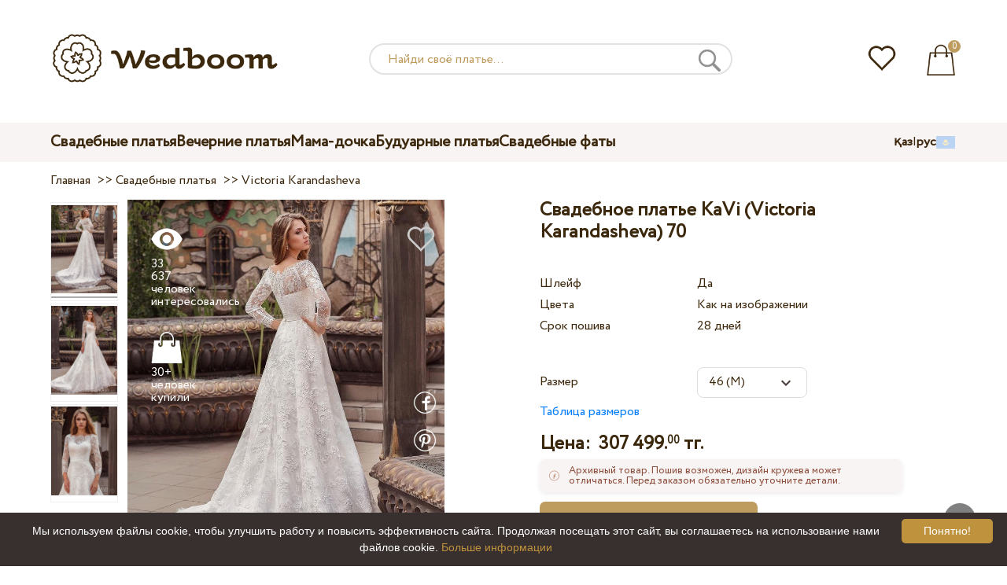

--- FILE ---
content_type: text/html; charset=UTF-8
request_url: https://wedboom.kz/ru/wedding-dresses/kavi-70
body_size: 12474
content:
<!DOCTYPE html><html lang="ru"><head><title>Свадебное платье KaVi (Victoria Karandasheva) 70 – Wedboom.KZ – интернет-магазин платьев</title><meta http-equiv="Content-Type" content="text/html; charset=UTF-8"><meta name="description" content="Купить Свадебное платье KaVi (Victoria Karandasheva) 70 с доставкой в Казахстан. Цена 307 499.00 тг."><meta name="keywords" content="Victoria Karandasheva, kavi-70"><meta name="viewport" content="width=device-width, initial-scale=1"><meta name="theme-color" content="#be9b5e"><link rel="icon" href="/favicon.ico" type="image/x-icon"><link rel="stylesheet" href="https://i.wdb.im/assets/css/normalize.min.css"><link rel="stylesheet" href="https://i.wdb.im/assets/css/style.min.css" media="screen"><head prefix= "og: http://ogp.me/ns# fb: http://ogp.me/ns/fb# product: http://ogp.me/ns/product#"><meta property="og:type" content="og:product" /><meta property="og:title" content="Свадебное платье KaVi (Victoria Karandasheva) 70 – Wedboom.KZ – интернет-магазин платьев" /><meta property="og:image" content="https://i.wdb.im/products/kavi-70-1.800x1200.jpg" /><meta property="og:url" content="https://wedboom.kz/ru/wedding-dresses/kavi-70" /><meta property="product:price:amount" content="307499.00"/><meta property="product:price:currency" content="KZT"/><link rel="alternate" href="https://wedboom.ua/ru/wedding-dresses/kavi-70" hreflang="ru-UA"><link rel="alternate" href="https://wedboom.ua/uk/wedding-dresses/kavi-70" hreflang="uk-UA"><link rel="alternate" href="https://wedboom.md/ru/wedding-dresses/kavi-70" hreflang="ru-MD"><link rel="alternate" href="https://wedboom.md/ro/wedding-dresses/kavi-70" hreflang="ro-MD"><link rel="alternate" href="https://wedboom.kz/ru/wedding-dresses/kavi-70" hreflang="ru-KZ"><link rel="alternate" href="https://wedboom.kz/kk/wedding-dresses/kavi-70" hreflang="kk-KZ"><link rel="alternate" href="https://wedboom.pl/wedding-dresses/kavi-70" hreflang="pl-PL"><link rel="alternate" href="https://wedboom.cz/wedding-dresses/kavi-70" hreflang="cs-CZ"><link rel="alternate" href="https://wedboom.de/wedding-dresses/kavi-70" hreflang="de-DE"><link rel="alternate" href="https://wedboom.at/wedding-dresses/kavi-70" hreflang="de-AT"><link rel="alternate" href="https://wedboom.be/fr/wedding-dresses/kavi-70" hreflang="fr-BE"><link rel="alternate" href="https://wedboom.be/nl/wedding-dresses/kavi-70" hreflang="nl-BE"><link rel="alternate" href="https://wedboom.fr/wedding-dresses/kavi-70" hreflang="fr-FR"><link rel="alternate" href="https://wedboom.it/wedding-dresses/kavi-70" hreflang="it-IT"><link rel="alternate" href="https://wedboom.nl/wedding-dresses/kavi-70" hreflang="nl-NL"><link rel="alternate" href="https://wedboom.ro/wedding-dresses/kavi-70" hreflang="ro-RO"><link rel="alternate" href="https://wedboom.ch/de/wedding-dresses/kavi-70" hreflang="de-CH"><link rel="alternate" href="https://wedboom.ch/fr/wedding-dresses/kavi-70" hreflang="fr-CH"><link rel="alternate" href="https://wedboom.ch/it/wedding-dresses/kavi-70" hreflang="it-CH"><link rel="alternate" href="https://wedboom.co.uk/wedding-dresses/kavi-70" hreflang="en-GB"><link rel="alternate" href="https://wedboom.eu/ru/wedding-dresses/kavi-70" hreflang="ru"><link rel="alternate" href="https://wedboom.eu/en/wedding-dresses/kavi-70" hreflang="en"><link rel="alternate" href="https://wedboom.eu/sk/wedding-dresses/kavi-70" hreflang="sk-SK"><link rel="alternate" href="https://wedboom.eu/hu/wedding-dresses/kavi-70" hreflang="hu-HU"><link rel="alternate" href="https://wedboom.eu/bg/wedding-dresses/kavi-70" hreflang="bg-BG"><link rel="alternate" href="https://wedboom.eu/da/wedding-dresses/kavi-70" hreflang="da-DK"><link rel="alternate" href="https://wedboom.eu/lv/wedding-dresses/kavi-70" hreflang="lv-LV"><link rel="alternate" href="https://wedboom.eu/lt/wedding-dresses/kavi-70" hreflang="lt-LT"><link rel="alternate" href="https://wedboom.eu/et/wedding-dresses/kavi-70" hreflang="et-EE"><link rel="alternate" href="https://wedboom.eu/sv/wedding-dresses/kavi-70" hreflang="sv-SE"><link rel="alternate" href="https://wedboom.eu/nn/wedding-dresses/kavi-70" hreflang="nn-NO"><link rel="alternate" href="https://wedboom.eu/fi/wedding-dresses/kavi-70" hreflang="fi-FI"><link rel="alternate" href="https://wedboom.eu/pt/wedding-dresses/kavi-70" hreflang="pt-PT"><link rel="alternate" href="https://wedboom.eu/sr/wedding-dresses/kavi-70" hreflang="sr-RS"><link rel="alternate" href="https://wedboom.eu/sl/wedding-dresses/kavi-70" hreflang="sl-SI"><link rel="alternate" href="https://wedboom.eu/hr/wedding-dresses/kavi-70" hreflang="hr-HR"><link rel="alternate" href="https://wedboom.eu/el/wedding-dresses/kavi-70" hreflang="el-GR"><link rel="alternate" href="https://wedboom.net/wedding-dresses/kavi-70" hreflang="x-default"><link rel="canonical" href="https://wedboom.kz/ru/wedding-dresses/kavi-70" /><link href="https://i.wdb.im/assets/scripts/magiczoomplus/magiczoomplus.css" rel="stylesheet" media="screen"><link href="https://i.wdb.im/assets/scripts/magicscroll/magicscroll.css" rel="stylesheet" media="screen"><link href="https://i.wdb.im/assets/css/mmenu.css" type="text/css" rel="stylesheet"><link href="https://i.wdb.im/assets/css/jquery-ui.min.css" rel="stylesheet" type="text/css"><script src="https://i.wdb.im/assets/js/jquery-1.8.3.min.js"></script><script src="https://i.wdb.im/assets/js/jquery-ui.min.js"></script><script async src='https://www.google.com/recaptcha/api.js'></script><script src="https://i.wdb.im/assets/js/ajax-cart.js"></script><script async src="https://i.wdb.im/assets/js/product-to-session.js"></script><script src="https://i.wdb.im/assets/js/jquery.autocomplete-min.js"></script><script src="https://i.wdb.im/assets/scripts/magiczoomplus/magiczoomplus.js"></script><script src="https://i.wdb.im/assets/scripts/magicscroll/magicscroll.js"></script><script src="https://i.wdb.im/assets/js/mmenu.js"></script><script>	
$(function() {
	$(".input_search").autocomplete({
 serviceUrl:'/ajax/search_products_ru.php',
 minChars:1,
 noCache: false, 
 onSelect:
 function(suggestion){
 $(".input_search").closest('form').submit();
 },
 formatResult:
 function(suggestion, currentValue){
 var reEscape = new RegExp('(\\' + ['/', '.', '*', '+', '?', '|', '(', ')', '[', ']', '{', '}', '\\'].join('|\\') + ')', 'g');
 var pattern = '(' + currentValue.replace(reEscape, '\\$1') + ')';
 return (suggestion.data.image?"<img src='"+suggestion.data.image+"'> ":'') + suggestion.value.replace(new RegExp(pattern, 'gi'), '<strong>$1<\/strong>')+(suggestion.data.price_kzt?" <span>"+suggestion.data.price_kzt+" тг.</span>":'');
 }	
	});
});
$(function() {
	$(".input_search_mob").autocomplete({
 serviceUrl:'/ajax/search_products_ru.php',
 minChars:1,
 noCache: false, 
 onSelect:
 function(suggestion){
 $(".input_search_mob").closest('form').submit();
 },
 formatResult:
 function(suggestion, currentValue){
 var reEscape = new RegExp('(\\' + ['/', '.', '*', '+', '?', '|', '(', ')', '[', ']', '{', '}', '\\'].join('|\\') + ')', 'g');
 var pattern = '(' + currentValue.replace(reEscape, '\\$1') + ')';
 return (suggestion.data.image?"<img src='"+suggestion.data.image+"'> ":'') + suggestion.value.replace(new RegExp(pattern, 'gi'), '<strong>$1<\/strong>')+(suggestion.data.price_kzt?" <span>"+suggestion.data.price_kzt+" тг.</span>":'');
 }	
	});
});
</script><script async src="https://www.googletagmanager.com/gtag/js?id=UA-72647710-1"></script><script>
 window.dataLayer = window.dataLayer || [];
 function gtag(){dataLayer.push(arguments);}
 gtag('js', new Date());
 gtag('config', 'UA-72647710-1');
	</script><script>
 var _gaq = _gaq || [];
 _gaq.push(['_setAccount', 'UA-72647710-1']);
 _gaq.push(['_setDomainName', 'wedboom.kz']);
 _gaq.push(['_trackPageview']);
 (function() {
 var ga = document.createElement('script'); ga.type = 'text/javascript'; ga.async = true;
 ga.src = ('https:' == document.location.protocol ? 'https://ssl' : 'http://www') + '.google-analytics.com/ga.js';
 var s = document.getElementsByTagName('script')[0]; s.parentNode.insertBefore(ga, s);
 })();
	</script><script>(function(w,d,s,l,i){w[l]=w[l]||[];w[l].push({'gtm.start':
new Date().getTime(),event:'gtm.js'});var f=d.getElementsByTagName(s)[0],
j=d.createElement(s),dl=l!='dataLayer'?'&l='+l:'';j.async=true;j.src=
'https://www.googletagmanager.com/gtm.js?id='+i+dl;f.parentNode.insertBefore(j,f);
})(window,document,'script','dataLayer','GTM-{$version->google_gmt|escape}');</script><script>
 !function(f,b,e,v,n,t,s)
 {if(f.fbq)return;n=f.fbq=function(){n.callMethod?
 n.callMethod.apply(n,arguments):n.queue.push(arguments)};
 if(!f._fbq)f._fbq=n;n.push=n;n.loaded=!0;n.version='2.0';
 n.queue=[];t=b.createElement(e);t.async=!0;
 t.src=v;s=b.getElementsByTagName(e)[0];
 s.parentNode.insertBefore(t,s)}(window, document,'script',
 'https://connect.facebook.net/en_US/fbevents.js');
 fbq('init', '677481419402271'); 
 fbq('init', '499179584216696');
 fbq('track', 'PageView');
</script><script type='application/ld+json'>{"@context":"https://schema.org","@type":"Organization","url":"https://wedboom.eu/","sameAs":["https://www.facebook.com/wedboom","https://www.instagram.com/wedboomstore/"],"@id":"https://wedbooom.eu/#organization","name":"Wedboom","logo":"{$settings->cdn1}/images/logo.png"}</script><script>
document.addEventListener(
"DOMContentLoaded", () => {
new Mmenu( "#my-menu", {
navbar: {
title: "Wedboom.KZ – интернет-магазин платьев"
}
});
}
);
</script><script>
$(document).ready(function(){
$(window).scroll(function(){
if ($(this).scrollTop() > 100) {
$('.scrollup').fadeIn();
} else {
$('.scrollup').fadeOut();
}
});
$('.scrollup').click(function(){
$("html, body").animate({ scrollTop: 0 }, 600);
return false;
});
});
</script><script type="application/ld+json">
{
 "@context": "https://schema.org/",
 "@type": "Product",
 "productID":"15946",
 "name": "Свадебное платье KaVi (Victoria Karandasheva) 70",
 "image": ["https://i.wdb.im/products/kavi-70-1.2000x3000w.jpg","https://i.wdb.im/products/kavi-70-2.2000x3000w.jpg","https://i.wdb.im/products/kavi-70-3.2000x3000w.jpg"], 
 "description": "Свадебное платье KaVi (Victoria Karandasheva) 70",
 "sku": "kavi-70",
 "mpn": "kavi-70",
 "brand": {
 "@type": "Thing",
 "name": "Victoria Karandasheva"
 },
 "offers": {
 "@type": "Offer",
 "url": "https://wedboom.kz/ru/wedding-dresses/kavi-70",
 "priceCurrency": "KZT",
 "price": "307499.00",
 "priceValidUntil": "2026-01-23",
 "itemCondition": "New",
 "availability": "http://schema.org/InStock",
 "seller": {
 "@type": "Organization",
 "name": "Wedboom"
 }
 }
}
</script><script>
fbq('track', 'ViewContent', {
 content_name: 'Свадебное платье KaVi (Victoria Karandasheva) 70',
 content_ids: ['15946'],
 content_type: 'product',
 product_catalog_id: '530415554369526',
 value: '307499.00',
 currency: 'KZT'
});
</script><script async id="cookieinfo" src="https://i.wdb.im/assets/js/cookieinfo.min.js" data-bg="#38302f" data-fg="#FFFFFF" data-divlinkbg="#bf923d" data-link="#bf923d" data-divlink="#FFFFFF" data-cookie="CookieInfoScript" data-message="Мы используем файлы cookie, чтобы улучшить работу и повысить эффективность сайта. Продолжая посещать этот сайт, вы соглашаетесь на использование нами файлов cookie." data-linkmsg="Больше информации" data-close-text="Понятно!"></script></head><body><noscript><img height="1" width="1" alt="" style="display:none" src="https://www.facebook.com/tr?id=677481419402271&ev=PageView&noscript=1" /></noscript><noscript><img height="1" width="1" alt="" style="display:none" src="https://www.facebook.com/tr?id=499179584216696&ev=PageView&noscript=1" /></noscript><script>
$(window).scroll(function() {
var height = $(window).scrollTop();
if(height > 130){
$("#header-fixed").slideDown(100);
} else{
$("#header-fixed").slideUp(100);
}
});
</script><div id="header-fixed"><div id="catalog-menu-container-fix"><div id="fixed-catalog"><ul><li><a href="/ru/wedding-dresses/">Свадебные платья</a></li><li><a href="/ru/evening-dresses/">Вечерние платья</a></li><li><a href="/ru/family-look/">Мама-дочка</a></li><li><a href="/ru/boudoir-dresses/">Будуарные платья</a></li><li><a href="/ru/bridal-veils/">Свадебные фаты</a></li></ul></div><div id="fixed-informer"><div class="wishlist_informer"><a href="/ru/wishlist/"><div class="whishlist-informer-off"></div></a></div><div class="cart_informer"><script>
$(document).ready(function(){
 $(".show-cart").click(function(){
 $("#header-fixed > .cart_informer > .data").show();
 $("#header > .cart_informer > .data").show();
 $("#header-mob > .cart_informer > .data").show();
 });
 $(".close-cart").click(function(){
 $("#header-fixed > .cart_informer > .data").hide();
 $("#header > .cart_informer > .data").hide();
 $("#header-mob > .cart_informer > .data").hide();
 });
});
</script><script>
function positionCartModal() {
 const modal = document.querySelector('.modal-cart');
 if (!modal) return;
 const modalHeight = modal.offsetHeight;
 const screenHeight = window.innerHeight;
 if (modalHeight < screenHeight * 0.9) { modal.style.top = '50%'; modal.style.transform = 'translate(-50%, -50%)'; } else { modal.style.top = '5%'; modal.style.transform = 'translateX(-50%)'; } } window.addEventListener('load', positionCartModal); window.addEventListener('resize', positionCartModal); </script><div class="cart-informer-off"></div><span class="informer-items informer-items-full">0</span></a></div><div id="modal_cart" class="modal data" style="display:none"><div class="modal-cart"><div class="close-cart"><a href="#"><img src="https://i.wdb.im/images/close-b.png" alt="закрыть" title="закрыть"></a></div><h4>Корзина</h4><span>Ваша корзина пуста</span></div></div></div></div></div></div><div id="header"><div id="logo"><a href="/ru/"><img src="https://i.wdb.im/images/logo.png" alt="Wedboom.KZ" title="Wedboom.KZ"></a></div><div id="search"><form action="/ru/search"><input class="input_search" type="text" name="keyword" value="" placeholder="Найди своё платье..."/><input type="hidden" name="lang" value="ru"><input type="image" src="[data-uri]" alt="поиск" title="поиск"></form></div><div class="wishlist_informer"><a href="/ru/wishlist/"><div class="whishlist-informer-off"></div></a></div><div class="cart_informer"><script>
$(document).ready(function(){
 $(".show-cart").click(function(){
 $("#header-fixed > .cart_informer > .data").show();
 $("#header > .cart_informer > .data").show();
 $("#header-mob > .cart_informer > .data").show();
 });
 $(".close-cart").click(function(){
 $("#header-fixed > .cart_informer > .data").hide();
 $("#header > .cart_informer > .data").hide();
 $("#header-mob > .cart_informer > .data").hide();
 });
});
</script><script>
function positionCartModal() {
 const modal = document.querySelector('.modal-cart');
 if (!modal) return;
 const modalHeight = modal.offsetHeight;
 const screenHeight = window.innerHeight;
 if (modalHeight < screenHeight * 0.9) { modal.style.top = '50%'; modal.style.transform = 'translate(-50%, -50%)'; } else { modal.style.top = '5%'; modal.style.transform = 'translateX(-50%)'; } } window.addEventListener('load', positionCartModal); window.addEventListener('resize', positionCartModal); </script><div class="cart-informer-off"></div><span class="informer-items informer-items-full">0</span></a></div><div id="modal_cart" class="modal data" style="display:none"><div class="modal-cart"><div class="close-cart"><a href="#"><img src="https://i.wdb.im/images/close-b.png" alt="закрыть" title="закрыть"></a></div><h4>Корзина</h4><span>Ваша корзина пуста</span></div></div></div></div><div id="header-mob"><div id="menu"><a href="#my-menu"></a></div><div id="search-mob-h"><a href="#"></a></div><div id="logo-mob"><a href="/ru/"></a></div><div class="wishlist_informer"><a href="/ru/wishlist/"><div class="whishlist-informer-off"></div></a></div><div class="cart_informer"><script>
$(document).ready(function(){
 $(".show-cart").click(function(){
 $("#header-fixed > .cart_informer > .data").show();
 $("#header > .cart_informer > .data").show();
 $("#header-mob > .cart_informer > .data").show();
 });
 $(".close-cart").click(function(){
 $("#header-fixed > .cart_informer > .data").hide();
 $("#header > .cart_informer > .data").hide();
 $("#header-mob > .cart_informer > .data").hide();
 });
});
</script><script>
function positionCartModal() {
 const modal = document.querySelector('.modal-cart');
 if (!modal) return;
 const modalHeight = modal.offsetHeight;
 const screenHeight = window.innerHeight;
 if (modalHeight < screenHeight * 0.9) { modal.style.top = '50%'; modal.style.transform = 'translate(-50%, -50%)'; } else { modal.style.top = '5%'; modal.style.transform = 'translateX(-50%)'; } } window.addEventListener('load', positionCartModal); window.addEventListener('resize', positionCartModal); </script><div class="cart-informer-off"></div><span class="informer-items informer-items-full">0</span></a></div><div id="modal_cart" class="modal data" style="display:none"><div class="modal-cart"><div class="close-cart"><a href="#"><img src="https://i.wdb.im/images/close-b.png" alt="закрыть" title="закрыть"></a></div><h4>Корзина</h4><span>Ваша корзина пуста</span></div></div></div></div><div id="modal-search" class="modal"><script>
$(document).ready(function(){
 $("#hide-search").click(function(){
 $("#search-mob").hide();
 $("#modal-search").hide();
 MagicSlideshow.play('slideshow-1');
 });
 $("#search-mob-h").click(function(){
 $("#search-mob").show();
 $("#modal-search").show();
 MagicSlideshow.pause('slideshow-1');
 });	
});
</script><div id="search-mob"><img id="hide-search" src="https://i.wdb.im/images/px.png" alt="закрыть"><form action="/ru/search"><input class="input_search_mob" type="text" name="keyword" value="" placeholder="Найди своё платье..."/><input type="hidden" name="lang" value="ru"><input type="image" src="[data-uri]" alt="поиск" title="поиск"></form></div></div><script>
	window.onscroll = function() {myFunction()};
	var header = document.getElementById("header-mob");
	var sticky = header.offsetTop;
	function myFunction() {
 if (window.pageYOffset > sticky) {
 header.classList.add("sticky");
 } else {
 header.classList.remove("sticky");
 }
	}	
	</script><div id="catalog-menu"><div id="catalog-menu-container"><ul><li><a href="/ru/wedding-dresses/">Свадебные платья</a></li><li><a href="/ru/evening-dresses/">Вечерние платья</a></li><li><a href="/ru/family-look/">Мама-дочка</a></li><li><a href="/ru/boudoir-dresses/">Будуарные платья</a></li><li><a href="/ru/bridal-veils/">Свадебные фаты</a></li></ul><div id="versions"><div id="langs"><a href="https://wedboom.kz/kk/wedding-dresses/kavi-70">қаз</a><span class="sep">|</span><a href="https://wedboom.kz/ru/wedding-dresses/kavi-70">рус</a></div><div id="flags"><a href="#" onclick="document.getElementById('international').style.display='block';MagicSlideshow.pause('slideshow-1');return false;"><img class="kz flag" src="https://i.wdb.im/images/px.png" alt=""></a></div></div></div></div><div id="international" class="modal" style="display:none"><div class="modal-vers"><div id="close-lang"><a href="#" onclick="document.getElementById('international').style.display='none';return false;"><img src="[data-uri]" alt="закрыть" title="закрыть"></a></div><div class="international"><ul class="in-1"><li class="at"><a href="https://wedboom.at/wedding-dresses/kavi-70" rel="nofollow">Österreich<span class="language">(Austria)</span></a><li class="be"><a href="https://wedboom.be/wedding-dresses/kavi-70" rel="nofollow">Belgique<span class="language">(Belgium)</span></a><li class="bg"><a href="https://wedboom.eu/bg/wedding-dresses/kavi-70" rel="nofollow">България<span class="language">(Bulgaria)</span></a></li><li class="hr"><a href="https://wedboom.eu/hr/wedding-dresses/kavi-70" rel="nofollow">Hrvatska<span class="language">(Croatia)</span></a></li><li class="cz"><a href="https://wedboom.cz/wedding-dresses/kavi-70" rel="nofollow">Česko<span class="language">(Czechia)</span></a><li class="da"><a href="https://wedboom.eu/da/wedding-dresses/kavi-70" rel="nofollow">Danmark<span class="language">(Denmark)</span></a></li><li class="et"><a href="https://wedboom.eu/et/wedding-dresses/kavi-70" rel="nofollow">Eesti<span class="language">(Estonia)</span></a></li><li class="fi"><a href="https://wedboom.eu/fi/wedding-dresses/kavi-70" rel="nofollow">Suomi<span class="language">(Finland)</span></a></li><li class="fr"><a href="https://wedboom.fr/wedding-dresses/kavi-70" rel="nofollow">France<span class="language">(France)</span></a><li class="de"><a href="https://wedboom.de/wedding-dresses/kavi-70" rel="nofollow">Deutschland<span class="language">(Germany)</span></a><li class="el"><a href="https://wedboom.eu/el/wedding-dresses/kavi-70" rel="nofollow">Ελλάδα<span class="language">(Greece)</span></a></li></ul><ul class="in-2"><li class="hu"><a href="https://wedboom.eu/hu/wedding-dresses/kavi-70" rel="nofollow">Magyarország<span class="language">(Hungary)</span></a></li><li class="it"><a href="https://wedboom.it/wedding-dresses/kavi-70" rel="nofollow">Italia<span class="language">(Italy)</span></a><li class="kz"><a href="https://wedboom.kz/kk/wedding-dresses/kavi-70" rel="nofollow">Қазақстан<span class="language">(Kazakhstan)</span></a><li class="lv"><a href="https://wedboom.eu/lv/wedding-dresses/kavi-70" rel="nofollow">Latvija<span class="language">(Latvia)</span></a></li><li class="lt"><a href="https://wedboom.eu/lt/wedding-dresses/kavi-70" rel="nofollow">Lietuva<span class="language">(Lithuania)</span></a></li><li class="md"><a href="https://wedboom.md/ro/wedding-dresses/kavi-70" rel="nofollow">Moldova<span class="language">(Moldova)</span></a><li class="nl"><a href="https://wedboom.nl/wedding-dresses/kavi-70" rel="nofollow">Nederland<span class="language">(Netherlands)</span></a><li class="nn"><a href="https://wedboom.eu/nn/wedding-dresses/kavi-70" rel="nofollow">Noreg<span class="language">(Norway)</span></a></li><li class="pl"><a href="https://wedboom.pl/wedding-dresses/kavi-70" rel="nofollow">Polska<span class="language">(Poland)</span></a><li class="pt"><a href="https://wedboom.eu/pt/wedding-dresses/kavi-70" rel="nofollow">Portugal<span class="language">(Portugal)</span></a></li><li class="ro"><a href="https://wedboom.ro/wedding-dresses/kavi-70" rel="nofollow">România<span class="language">(Romania)</span></a></ul><ul class="in-3"><li class="sr"><a href="https://wedboom.eu/sr/wedding-dresses/kavi-70" rel="nofollow">Србија<span class="language">(Serbia)</span></a></li><li class="sk"><a href="https://wedboom.eu/sk/wedding-dresses/kavi-70" rel="nofollow">Slovensko<span class="language">(Slovakia)</span></a></li><li class="sl"><a href="https://wedboom.eu/sl/wedding-dresses/kavi-70" rel="nofollow">Slovenija<span class="language">(Slovenia)</span></a></li><li class="es"><a href="https://wedboom.es/wedding-dresses/kavi-70" rel="nofollow">España<span class="language">(Spain)</span></a><li class="sv"><a href="https://wedboom.eu/sv/wedding-dresses/kavi-70" rel="nofollow">Sverige<span class="language">(Sweden)</span></a></li><li class="ch"><a href="https://wedboom.ch/de/wedding-dresses/kavi-70" rel="nofollow">Schweiz<span class="language">(Switzerland)</span></a><li class="ua"><a href="https://wedboom.ua/uk/wedding-dresses/kavi-70" rel="nofollow">Україна<span class="language">(Ukraine)</span></a><li class="uk"><a href="https://wedboom.co.uk/wedding-dresses/kavi-70" rel="nofollow">United Kingdom<span class="language">(UK)</span></a><li class="eu"><a href="https://wedboom.eu/en/wedding-dresses/kavi-70" rel="nofollow">Europe<span class="language">(English)</span></a><li class="net"><a href="https://wedboom.net/wedding-dresses/kavi-70" rel="nofollow">International<span class="language">(English)</span></a></ul></div></div></div><script>
document.addEventListener('click', function (event) {
 const modal = event.target.closest('.modal');
 if (!modal) return;
 if (!event.target.closest('.modal-cart, .modal-vers, .modal-pay, .modal-sizes, #search-mob, #filter_block')) {
 modal.style.display = 'none';
 }
});
</script><div id="content"><script>
$(document).ready(function() {
 $('.share').click(function(e) {
 e.preventDefault();
 window.open($(this).attr('href'), 'fbShareWindow', 'height=450, width=550, top=' + ($(window).height() / 2 - 275) + ', left=' + ($(window).width() / 2 - 225) + ', toolbar=0, location=0, menubar=0, directories=0, scrollbars=0');
 return false;
 });
});
</script><script>
$(document).ready(function() {
$('.linkPinIt').click(function() {
 var url = $(this).attr('href');
 var media = $(this).attr('data-image');
 var desc = $(this).attr('data-desc');
 window.open("//www.pinterest.com/pin/create/button/"+
 "?url="+url+
 "&media="+media+
 "&description="+desc,"_blank", "toolbar=no, scrollbars=no, resizable=no, top=0, right=0, width=750, height=320");
 return false;
	});
});
$(window).scroll(function() {
var height = $(window).scrollTop();
if(height > 850){
$("#floating-add-to-cart").slideDown(100);
} else{
$("#floating-add-to-cart").slideUp(100);
}
});
</script><div class="content-container"><div id="path" xmlns:v="https://rdf.data-vocabulary.org/#"><a href="/ru/" property="v:url" title="Wedboom.KZ – интернет-магазин платьев"><span typeof="v:Breadcrumb" property="v:title">Главная</span></a>&nbsp; >>&nbsp;<a href="/ru/wedding-dresses/" property="v:url" class="item_link" title="Свадебные платья"><span typeof="v:Breadcrumb" property="v:title">Свадебные платья</span></a>
&nbsp;>>&nbsp;<a href="/ru/wedding-dresses/victoria-karandasheva/" property="v:url" class="item_link"><span typeof="v:Breadcrumb" property="v:title">Victoria Karandasheva</span></a></div><div id="product-images"><div class="MagicScroll mcs-border" data-options="orientation: vertical; items: 4; arrows: inside; loop: off;"><a data-zoom-id="zoom-pictures" href="https://i.wdb.im/products/kavi-70-1.2000x3000w.jpg" data-image="https://i.wdb.im/products/kavi-70-1.800x1200.jpg"><img src="https://i.wdb.im/products/kavi-70-1.800x1200.jpg" alt="Свадебное платье KaVi (Victoria Karandasheva) 70"></a><a data-zoom-id="zoom-pictures" href="https://i.wdb.im/products/kavi-70-2.2000x3000w.jpg" data-image="https://i.wdb.im/products/kavi-70-2.800x1200.jpg"><img src="https://i.wdb.im/products/kavi-70-2.800x1200.jpg" alt="Свадебное платье KaVi (Victoria Karandasheva) 70"></a><a data-zoom-id="zoom-pictures" href="https://i.wdb.im/products/kavi-70-3.2000x3000w.jpg" data-image="https://i.wdb.im/products/kavi-70-3.800x1200.jpg"><img src="https://i.wdb.im/products/kavi-70-3.800x1200.jpg" alt="Свадебное платье KaVi (Victoria Karandasheva) 70"></a></div><div class="MagicImage "><a data-options="zoomWidth:600px; zoomHeight:450px ;zoomDistance: 100px; textHoverZoomHint: Наведите курсор на изображение, чтобы увеличить;textExpandHint: Нажмите на изображение, чтобы увеличить; textClickZoomHint: Дважды нажмите, чтобы увеличить" href="https://i.wdb.im/products/kavi-70-1.2000x3000w.jpg" class="MagicZoomPlus" id="zoom-pictures"><img class="list" src="https://i.wdb.im/products/kavi-70-1.800x1200.jpg" title="Свадебное платье KaVi (Victoria Karandasheva) 70" alt="Свадебное платье KaVi (Victoria Karandasheva) 70"></a><div class="hover-product"><div class="product-wish"><a href="/ru/wishlist?id=15946" class="addps" id="addToWishListButton" data-id='15946' data-key='wishlist' data-informer='1' data-result-text='<img src="https://i.wdb.im/design/wedboom/images/heart-on.png">'><img src="https://i.wdb.im/design/wedboom/images/heart-off.png" title="добавить в избранное"></a><script>
 var a = document.getElementById('addToWishListButton');
 a.addEventListener(
 'click', 
 function() { 
	fbq('track', 'AddToWishlist', {
 content_ids: ['15946'],
 content_type: 'product',
 product_catalog_id: '530415554369526',
 value: '307499.00',
 currency: 'KZT' 
	}); 
	_gaq.push(['_trackEvent', '[Page Type]', 'Add to Wishlist', '[Свадебное платье KaVi (Victoria Karandasheva) 70]']); 
 },
 false
 );
</script></div><div class="product-views"><img src="https://i.wdb.im/images/px.png" alt="человек интересовались">
33 637 человек интересовались
</div><div class="product-bought"><img src="https://i.wdb.im/images/px.png" alt="человек купили">
30+ человек купили
</div><div class="product-share-pt"><a href="https://wedboom.kz/ru/wedding-dresses/kavi-70" data-image="https://i.wdb.im/products/kavi-70-1.800x1200.jpg" data-desc="Свадебное платье KaVi (Victoria Karandasheva) 70 - Wedboom.KZ" class="linkPinIt"><img alt="" src="https://i.wdb.im/images/px.png"></a></div><div class="product-share-fb"><a href="https://www.facebook.com/sharer.php?u=https://wedboom.kz/ru/wedding-dresses/kavi-70" class="share"><img alt="" src="https://i.wdb.im/images/px.png"></a></div></div></div></div><div id="product-cred"><h1>Свадебное платье KaVi (Victoria Karandasheva) 70</h1><form id="cart" action="cart" method="get"><ul class="product-features"><li><label>Шлейф</label><span>Да</span></li><li><label>Цвета</label><span>Как на изображении</span></li><li><label>Срок пошива</label><span>28 дней</span></li><li><span>&nbsp;</span></li><li><select name="variant" style="display:none"><option value="64584">
 Как на изображении
 </option></select></li><li><label>Размер</label><span><select name="size" id="sizes" class="var-select"><option value="40">40 (XS)</option><option value="42">42 (S)</option><option value="44">44 (S)</option><option value="46" selected>46 (M)</option><option value="48">48 (M)</option><option value="50">50 (L)</option><option value="52">52 (L)</option><option value="no">индивидуальный</option></select></span><select id="compute_select"><option id="compute_option">&nbsp;</option></select><script> 
 $(document).ready(function() {
 $("#compute_option").html($('#sizes option:selected').text()); 
 $("#sizes").width($("#compute_select").width()); 
 $('#sizes').change(function(){
 $("#compute_option").html($('#sizes option:selected').text()); 
 $(this).width($("#compute_select").width()); 
 });
 $("#compute_option").html($('#colors option:selected').text()); 
 $("#colors").width($("#compute_select").width()); 
 $('#colors').change(function(){
 $("#compute_option").html($('#colors option:selected').text()); 
 $(this).width($("#compute_select").width()); 
 }); 
 }); 
 </script><script>
 function setAccessType(anonymous) {
 var cell = document.getElementById('credentials');
 var elements = cell.getElementsByTagName('INPUT');
 for (var i = 0; i < elements.length; i++) { if (anonymous) { elements[i].setAttribute('disabled','disabled') } else { elements[i].removeAttribute('disabled') } } } </script><script>
 var select = document.getElementById('sizes'),
 onChange = function(event) {
 var shown = this.options[this.selectedIndex].value == 'no';
 document.getElementById('measurements').style.display = shown ? 'block' : 'none';
 };
 if (select.addEventListener) {
 select.addEventListener('change', onChange, false);
 } else {
 select.attachEvent('onchange', function() {
 onChange.apply(select, arguments);
 });
 }
 </script><table style="display:none;" id="measurements"><tr><td colspan="3"><label class="container">Я не уверена в своих мерках. Уточню позже.<input class="checkmark" onclick="setAccessType(this.checked)" type="checkbox" name="iam" /><span class="checkmark"></span></label></td></tr><tr id="credentials"><td><table><tr><td><b>Обхват груди:</b></td><td><input type="text" class="input_sizes" name="bust" maxlength="6" value="" /> см </td></tr><tr><td><b>Обхват талии:</b></td><td><input type="text" class="input_sizes" name="waist" maxlength="6" value="" /> см </td></tr></table></td><td></td><td><table><tr><td><b>Обхват бедер:</b></td><td><input type="text" class="input_sizes" name="hip" maxlength="6" value="" /> см </td></tr><tr><td><b>Под грудью:</b></td><td><input type="text" class="input_sizes" name="chest" maxlength="6" value="" /> см </td></tr></table></td></tr></table></li><li><a href="#" onclick="document.getElementById('si-zes').style.display='block';return false;">Таблица размеров</a></li></ul><div id="si-zes" class="modal" style="display:none"><div class="modal-sizes"><div id="close-sizes"><a href="#" onclick="document.getElementById('si-zes').style.display='none';return false;"><img src="https://i.wdb.im/images/close-b.png" alt="закрыть" title="закрыть"></a></div><h4>Таблица размеров</h4><div class="modal-si-zes"><table><tbody><tr><th>Размер
</th><td>40 (XS)
</td><td>42 (S)
</td><td>44 (S)
</td><td>46 (M)
</td><td>48 (M)
</td><td>50 (L)
</td><td>52 (L)
</td></tr><tr><th>Обхват груди
</th><td>80
</td><td>84
</td><td>88
</td><td>92
</td><td>96
</td><td>100
</td><td>104
</td></tr><tr><th>Интервал
</th><td>78-82
</td><td>82-86
</td><td>86-90
</td><td>90-94
</td><td>94-98
</td><td>98-102
</td><td>102-107
</td></tr><tr><th>Обхват талии
</th><td>60
</td><td>64
</td><td>68
</td><td>72
</td><td>76
</td><td>80
</td><td>84
</td></tr><tr><th>Интервал
</th><td>59-61
</td><td>63-65
</td><td>67-69
</td><td>71-73
</td><td>75-77
</td><td>79-81
</td><td>83-85
</td></tr><tr><th>Обхват бедер
</th><td>88
</td><td>92
</td><td>96
</td><td>100
</td><td>104
</td><td>108
</td><td>112
</td></tr><tr><th>Интервал
</th><td>86-90
</td><td>90-94
</td><td>94-98
</td><td>98-102
</td><td>102-106
</td><td>106-110
</td><td>110-115
</td></tr></tbody></table></div></div></div><div class="product-price">Цена:&nbsp;
 <span class="pric">307 499.<span class="cents">00</span> тг.</span></div><div class="archive"><svg class="info-icon" viewBox="0 0 16 16" xmlns="http://www.w3.org/2000/svg"><path d="M8 16A8 8 0 108 0a8 8 0 000 16zm0-1A7 7 0 118 1a7 7 0 010 14z"/><path d="M8.93 6.588l-2.29.287-.082.38.45.083c.294.07.352.176.288.469l-.738 3.468c-.194.897.105 1.319.808 1.319.545 0 .876-.252.988-.598l.088-.416c.072-.33.04-.43-.288-.467l-.451-.083.082-.38 2.29-.287.082-.381-.451-.082c-.293-.07-.352-.176-.288-.468l.738-3.468c.194-.896-.105-1.319-.808-1.319-.545 0-.876.252-.988.598l-.088.416c-.072.33-.04.43.288.467l.451.083-.082.38z"/></svg> Архивный товар. Пошив возможен, дизайн кружева может отличаться. Перед заказом обязательно уточните детали.
	</div><input type="submit" class="add-to-cart" id="addToCartButton" value="Купить" data-result-text="Купить"><script>
 var submit = document.getElementById('addToCartButton');
 submit.addEventListener(
 'click', 
 function() { 
 fbq('track', 'AddToCart', {
 content_ids: ['15946'],
 content_type: 'product',
 product_catalog_id: '530415554369526',
 value: '307499.00',
 currency: 'KZT' 
 }); 
 _gaq.push(['_trackEvent', '[Page Type]', 'Add to Cart', '[Свадебное платье KaVi (Victoria Karandasheva) 70]']);
 },
 false
 );
</script><div id="floating-add-to-cart"><div id="floating-left"><div id="floating-price">Цена:&nbsp;<span class="pric">307 499.<span class="cents">00</span> тг.</span></div></div><div id="floating-right"><input type="submit" class="add-to-cart" id="addToCartButtonF" value="Купить" data-result-text="Купить"><script>
var submitf = document.getElementById('addToCartButtonF');
submitf.addEventListener(
'click', 
function() { 
fbq('track', 'AddToCart', {
 content_ids: ['15946'],
 content_type: 'product',
 product_catalog_id: '530415554369526',
 value: '307499.00',
 currency: 'KZT' 
}); 
_gaq.push(['_trackEvent', '[Page Type]', 'Add to Cart', '[Свадебное платье KaVi (Victoria Karandasheva) 70]']);
},
false
);
</script></div></div></form><ul class="product-features"><li><label>Коллекция</label><span>Коллекция 2020 года</span></li><li><label>Трансформер</label><span>Нет</span></li><li><label>Производитель</label><span><a href="/ru/wedding-dresses/victoria-karandasheva/">Victoria Karandasheva</a></span></li></ul><hr><div id="product-buns-left"><img class="shipping" src="https://i.wdb.im/images/px.png" alt=""><span>Бесплатная доставка</span><img class="warranty" src="https://i.wdb.im/images/px.png" alt=""><span>Гарантия качества</span></div><div id="product-buns-right"><img class="return" src="https://i.wdb.im/images/px.png" alt=""><span>Возврат до 14 дней</span><img class="original" src="https://i.wdb.im/images/px.png" alt=""><span style="padding-top:15px;">Оригинал</span></div></div><script>
 $( function() {
 $( "#product-tabs" ).tabs();
 } );
 </script></div><div id="product-tabs-container"><div class="content-container"><div id="product-tabs"><ul><li><a href="#description">Описание</a></li><li><a href="#questions">Вопрос-ответ</a></li><li><a href="#reviews">Отзывы</a></li></ul><div id="description"><div class="product_description"></div><ul class="features"><li><label>Шлейф</label><span>Да</span></li><li><label>Цвета</label><span>Как на изображении</span></li><li><label>Трансформер</label><span>Нет</span></li><li><label>Срок пошива</label><span>28 дней</span></li><li><label>Производитель</label><span><a href="/ru/wedding-dresses/victoria-karandasheva/">Victoria Karandasheva</a>, Украина</span></li></ul></div><div id="questions"><div id="comments"><h4>Вопросы/ответы</h4><span>
 Задайте ваш вопрос первыми
	</span><form class="comment_form" id="add-comment" method="post"><h4>Задать вопрос</h4><textarea class="comment_textarea" id="comment_text" name="text" placeholder="&nbsp;Ваш вопрос"></textarea><input class="input_name" type="text" id="comment_name" name="name" value="" placeholder="&nbsp;&nbsp;&nbsp;Ваше имя" /><div class="g-recaptcha" data-sitekey="6LdrBiwUAAAAAKt95zkSyxbNANowh5eXmNhqb-FM"></div><input type="hidden" name="review" value="0" /><input type="hidden" name="city" value="" /><input class="add-to-cart" type="submit" name="comment" value="Отправить" /></form></div></div><div id="reviews"><div id="comments-reviews"><h4>Отзывы</h4><span>
 Мы будем признательны, если вы оставите отзыв
	</span><form class="comment_form" id="add-review" method="post"><h4>Написать отзыв</h4><textarea class="comment_textarea" id="feedback_text" name="text" placeholder="&nbsp;Ваш отзыв"></textarea><input class="input_name" type="text" id="feedback_name" name="name" value="" placeholder="&nbsp;&nbsp;&nbsp;Ваше имя" /><input class="input_name" type="text" id="feedback_city" name="city" value="" placeholder="&nbsp;&nbsp;&nbsp;Ваш город" /><div class="g-recaptcha" data-sitekey="6LdrBiwUAAAAAKt95zkSyxbNANowh5eXmNhqb-FM"></div><input type="hidden" name="review" value="1" /><input class="add-to-cart" type="submit" name="comment" value="Отправить" /></form></div></div></div></div></div><div id="product-collections"><div class="content-container"><div id="this-collection-hl"><h2>Платья из этой коллекции</h2><a href="/ru/wedding-dresses/victoria-karandasheva/">Все платья Victoria Karandasheva</a></div><div class="MagicScroll" id="this-collection-items" data-options="pagination: true; items: 4; mode: animation; arrows: inside; loop: on"><a href="/ru/wedding-dresses/kavi-50"><img src="https://i.wdb.im/products/kavi-50-1.400x600.jpg" alt="Свадебное платье KaVi (Victoria Karandasheva) 50"></a><a href="/ru/wedding-dresses/kavi-51"><img src="https://i.wdb.im/products/kavi-51-1.400x600.jpg" alt="Свадебное платье KaVi (Victoria Karandasheva) 51"></a><a href="/ru/wedding-dresses/kavi-52"><img src="https://i.wdb.im/products/kavi-52-1.400x600.jpg" alt="Свадебное платье KaVi (Victoria Karandasheva) 52"></a><a href="/ru/wedding-dresses/kavi-53"><img src="https://i.wdb.im/products/kavi-53-1.400x600.jpg" alt="Свадебное платье KaVi (Victoria Karandasheva) 53"></a><a href="/ru/wedding-dresses/kavi-54"><img src="https://i.wdb.im/products/kavi-54-1.400x600.jpg" alt="Свадебное платье KaVi (Victoria Karandasheva) 54"></a><a href="/ru/wedding-dresses/kavi-55"><img src="https://i.wdb.im/products/kavi-55-1.400x600.jpg" alt="Свадебное платье KaVi (Victoria Karandasheva) 55"></a><a href="/ru/wedding-dresses/kavi-56"><img src="https://i.wdb.im/products/kavi-56-1.400x600.jpg" alt="Свадебное платье KaVi (Victoria Karandasheva) 56"></a><a href="/ru/wedding-dresses/kavi-57"><img src="https://i.wdb.im/products/kavi-57-1.400x600.jpg" alt="Свадебное платье KaVi (Victoria Karandasheva) 57"></a><a href="/ru/wedding-dresses/kavi-58"><img src="https://i.wdb.im/products/kavi-58-2.400x600.jpg" alt="Свадебное платье KaVi (Victoria Karandasheva) 58"></a><a href="/ru/wedding-dresses/kavi-59"><img src="https://i.wdb.im/products/kavi-59-1.400x600.jpg" alt="Свадебное платье KaVi (Victoria Karandasheva) 59"></a><a href="/ru/wedding-dresses/kavi-60"><img src="https://i.wdb.im/products/kavi-60-1.400x600.jpg" alt="Свадебное платье KaVi (Victoria Karandasheva) 60"></a><a href="/ru/wedding-dresses/kavi-61"><img src="https://i.wdb.im/products/kavi-61-1.400x600.jpg" alt="Свадебное платье KaVi (Victoria Karandasheva) 61"></a><a href="/ru/wedding-dresses/kavi-62"><img src="https://i.wdb.im/products/kavi-62-1.400x600.jpg" alt="Свадебное платье KaVi (Victoria Karandasheva) 62"></a><a href="/ru/wedding-dresses/kavi-63"><img src="https://i.wdb.im/products/kavi-63-1.400x600.jpg" alt="Свадебное платье KaVi (Victoria Karandasheva) 63"></a><a href="/ru/wedding-dresses/kavi-64"><img src="https://i.wdb.im/products/kavi-64-2.400x600.jpg" alt="Свадебное платье KaVi (Victoria Karandasheva) 64"></a><a href="/ru/wedding-dresses/kavi-65"><img src="https://i.wdb.im/products/kavi-65-1.400x600.jpg" alt="Свадебное платье KaVi (Victoria Karandasheva) 65"></a><a href="/ru/wedding-dresses/kavi-66"><img src="https://i.wdb.im/products/kavi-66-1.400x600.jpg" alt="Свадебное платье KaVi (Victoria Karandasheva) 66"></a><a href="/ru/wedding-dresses/kavi-67"><img src="https://i.wdb.im/products/kavi-67-1.400x600.jpg" alt="Свадебное платье KaVi (Victoria Karandasheva) 67"></a><a href="/ru/wedding-dresses/kavi-68"><img src="https://i.wdb.im/products/kavi-68-1.400x600.jpg" alt="Свадебное платье KaVi (Victoria Karandasheva) 68"></a><a href="/ru/wedding-dresses/kavi-69"><img src="https://i.wdb.im/products/kavi-69-1.400x600.jpg" alt="Свадебное платье KaVi (Victoria Karandasheva) 69"></a><a href="/ru/wedding-dresses/kavi-70"><img src="https://i.wdb.im/products/kavi-70-1.400x600.jpg" alt="Свадебное платье KaVi (Victoria Karandasheva) 70"></a><a href="/ru/wedding-dresses/kavi-71"><img src="https://i.wdb.im/products/kavi-71-1.400x600.jpg" alt="Свадебное платье KaVi (Victoria Karandasheva) 71"></a><a href="/ru/wedding-dresses/kavi-72"><img src="https://i.wdb.im/products/kavi-72-1.400x600.jpg" alt="Свадебное платье KaVi (Victoria Karandasheva) 72"></a><a href="/ru/wedding-dresses/kavi-73"><img src="https://i.wdb.im/products/kavi-73-1.400x600.jpg" alt="Свадебное платье KaVi (Victoria Karandasheva) 73"></a></div></div></div><div id="close-video"><img class="hide" src="https://i.wdb.im/images/px.png" alt="закрыть"></div></div><div id="footer"><div id="left-footer"></div><div id="logo-footer"><a href="/ru/"><img src="https://i.wdb.im/images/logo-footer.png" alt="Wedboom" title="Wedboom"></a><br /><span>&copy; 2016 - 2026, <a href="https://wedboom.kz/">Wedboom.KZ</a>, Все права защищены.</span></div><div id="col-footer-1"><ul><li class="b">Информация</li><li><a href="/ru/help/" title="Помощь">Помощь</a></li><li><a href="/ru/delivery/" title="Оплата и доставка">Оплата и доставка</a></li><li><a href="/ru/return-policy/" title="Политика возврата">Политика возврата</a></li><li><a href="/ru/public-offer/" title="Договор публичной оферты">Договор публичной оферты</a></li><li><a href="/ru/privacy-policy/" title="Политика конфиденциальности">Политика конфиденциальности</a></li><li><a href="/ru/sizes/" title="Размеры">Размеры</a></li></ul></div><div id="col-footer-2"><ul><li class="b">О нас</li><li><a href="/ru/why-us/" title="Почему мы">Почему мы</a></li><li><a href="/ru/reviews/" title="Отзывы">Отзывы</a></li><li><a href="/ru/contacts/" title="Контакты">Контакты</a></li><li>&nbsp;</li></ul><div id="vers-mob"><a href="#" onclick="document.getElementById('international').style.display='block';return false;"><img class="flag kz" src="https://i.wdb.im/images/px.png" alt=""></a><a href="https://wedboom.kz/kk/wedding-dresses/kavi-70">kk</a><span class="sep">|</span><a href="https://wedboom.kz/ru/wedding-dresses/kavi-70">ru</a></div></div><div id="col-footer-3"></div><div id="social-footer"><a href="https://www.instagram.com/wedboomstore/" target="_blank"><img class="instagram-img" src="https://i.wdb.im/images/px.png" alt="Instagram" title="Instagram"></a><a href="https://www.facebook.com/wedboom/" target="_blank"><img class="facebook-img" src="https://i.wdb.im/images/px.png" alt="Facebook" title="Facebook"></a></div></div><nav id="my-menu"><ul><li class="b-m">Каталог</li><li class="l-m"><a href="/ru/wedding-dresses/">Свадебные платья</a></li><li class="l-m"><a href="/ru/evening-dresses/">Вечерние платья</a></li><li class="l-m"><a href="/ru/family-look/">Мама-дочка</a></li><li class="l-m"><a href="/ru/boudoir-dresses/">Будуарные платья</a></li><li class="l-m"><a href="/ru/bridal-veils/">Свадебные фаты</a></li><li class="b-m">Связь с нами</li><li class="img-m1"><a href="https://m.me/wedboom/"><img class="messenger-img" src="https://i.wdb.im/images/px.png" alt="Messenger" title="Messenger"></a><a href="https://wdb.im/wa"><img class="whatsapp-img" src="https://i.wdb.im/images/px.png" alt="WhatsApp" title="WhatsApp"></a><a href="viber://pa?chatURI=wedboom"><img class="viber-img" src="https://i.wdb.im/images/px.png" alt="Viber" title="Viber"></a></li><li class="b-m">Следите за нами</li><li class="img-m2"><a href="https://www.instagram.com/wedboomstore/" target="_blank"><img class="instagram-img" src="https://i.wdb.im/images/px.png" alt="Instagram" title="Instagram"></a><a href="https://www.facebook.com/wedboom/" target="_blank"><img class="facebook-img" src="https://i.wdb.im/images/px.png" alt="Facebook" title="Facebook"></a></li></ul></nav><a href="#" class="scrollup">Наверх</a></body></html>

--- FILE ---
content_type: text/html; charset=utf-8
request_url: https://www.google.com/recaptcha/api2/anchor?ar=1&k=6LdrBiwUAAAAAKt95zkSyxbNANowh5eXmNhqb-FM&co=aHR0cHM6Ly93ZWRib29tLmt6OjQ0Mw..&hl=en&v=PoyoqOPhxBO7pBk68S4YbpHZ&size=normal&anchor-ms=20000&execute-ms=30000&cb=7zbfglwn1e5s
body_size: 49281
content:
<!DOCTYPE HTML><html dir="ltr" lang="en"><head><meta http-equiv="Content-Type" content="text/html; charset=UTF-8">
<meta http-equiv="X-UA-Compatible" content="IE=edge">
<title>reCAPTCHA</title>
<style type="text/css">
/* cyrillic-ext */
@font-face {
  font-family: 'Roboto';
  font-style: normal;
  font-weight: 400;
  font-stretch: 100%;
  src: url(//fonts.gstatic.com/s/roboto/v48/KFO7CnqEu92Fr1ME7kSn66aGLdTylUAMa3GUBHMdazTgWw.woff2) format('woff2');
  unicode-range: U+0460-052F, U+1C80-1C8A, U+20B4, U+2DE0-2DFF, U+A640-A69F, U+FE2E-FE2F;
}
/* cyrillic */
@font-face {
  font-family: 'Roboto';
  font-style: normal;
  font-weight: 400;
  font-stretch: 100%;
  src: url(//fonts.gstatic.com/s/roboto/v48/KFO7CnqEu92Fr1ME7kSn66aGLdTylUAMa3iUBHMdazTgWw.woff2) format('woff2');
  unicode-range: U+0301, U+0400-045F, U+0490-0491, U+04B0-04B1, U+2116;
}
/* greek-ext */
@font-face {
  font-family: 'Roboto';
  font-style: normal;
  font-weight: 400;
  font-stretch: 100%;
  src: url(//fonts.gstatic.com/s/roboto/v48/KFO7CnqEu92Fr1ME7kSn66aGLdTylUAMa3CUBHMdazTgWw.woff2) format('woff2');
  unicode-range: U+1F00-1FFF;
}
/* greek */
@font-face {
  font-family: 'Roboto';
  font-style: normal;
  font-weight: 400;
  font-stretch: 100%;
  src: url(//fonts.gstatic.com/s/roboto/v48/KFO7CnqEu92Fr1ME7kSn66aGLdTylUAMa3-UBHMdazTgWw.woff2) format('woff2');
  unicode-range: U+0370-0377, U+037A-037F, U+0384-038A, U+038C, U+038E-03A1, U+03A3-03FF;
}
/* math */
@font-face {
  font-family: 'Roboto';
  font-style: normal;
  font-weight: 400;
  font-stretch: 100%;
  src: url(//fonts.gstatic.com/s/roboto/v48/KFO7CnqEu92Fr1ME7kSn66aGLdTylUAMawCUBHMdazTgWw.woff2) format('woff2');
  unicode-range: U+0302-0303, U+0305, U+0307-0308, U+0310, U+0312, U+0315, U+031A, U+0326-0327, U+032C, U+032F-0330, U+0332-0333, U+0338, U+033A, U+0346, U+034D, U+0391-03A1, U+03A3-03A9, U+03B1-03C9, U+03D1, U+03D5-03D6, U+03F0-03F1, U+03F4-03F5, U+2016-2017, U+2034-2038, U+203C, U+2040, U+2043, U+2047, U+2050, U+2057, U+205F, U+2070-2071, U+2074-208E, U+2090-209C, U+20D0-20DC, U+20E1, U+20E5-20EF, U+2100-2112, U+2114-2115, U+2117-2121, U+2123-214F, U+2190, U+2192, U+2194-21AE, U+21B0-21E5, U+21F1-21F2, U+21F4-2211, U+2213-2214, U+2216-22FF, U+2308-230B, U+2310, U+2319, U+231C-2321, U+2336-237A, U+237C, U+2395, U+239B-23B7, U+23D0, U+23DC-23E1, U+2474-2475, U+25AF, U+25B3, U+25B7, U+25BD, U+25C1, U+25CA, U+25CC, U+25FB, U+266D-266F, U+27C0-27FF, U+2900-2AFF, U+2B0E-2B11, U+2B30-2B4C, U+2BFE, U+3030, U+FF5B, U+FF5D, U+1D400-1D7FF, U+1EE00-1EEFF;
}
/* symbols */
@font-face {
  font-family: 'Roboto';
  font-style: normal;
  font-weight: 400;
  font-stretch: 100%;
  src: url(//fonts.gstatic.com/s/roboto/v48/KFO7CnqEu92Fr1ME7kSn66aGLdTylUAMaxKUBHMdazTgWw.woff2) format('woff2');
  unicode-range: U+0001-000C, U+000E-001F, U+007F-009F, U+20DD-20E0, U+20E2-20E4, U+2150-218F, U+2190, U+2192, U+2194-2199, U+21AF, U+21E6-21F0, U+21F3, U+2218-2219, U+2299, U+22C4-22C6, U+2300-243F, U+2440-244A, U+2460-24FF, U+25A0-27BF, U+2800-28FF, U+2921-2922, U+2981, U+29BF, U+29EB, U+2B00-2BFF, U+4DC0-4DFF, U+FFF9-FFFB, U+10140-1018E, U+10190-1019C, U+101A0, U+101D0-101FD, U+102E0-102FB, U+10E60-10E7E, U+1D2C0-1D2D3, U+1D2E0-1D37F, U+1F000-1F0FF, U+1F100-1F1AD, U+1F1E6-1F1FF, U+1F30D-1F30F, U+1F315, U+1F31C, U+1F31E, U+1F320-1F32C, U+1F336, U+1F378, U+1F37D, U+1F382, U+1F393-1F39F, U+1F3A7-1F3A8, U+1F3AC-1F3AF, U+1F3C2, U+1F3C4-1F3C6, U+1F3CA-1F3CE, U+1F3D4-1F3E0, U+1F3ED, U+1F3F1-1F3F3, U+1F3F5-1F3F7, U+1F408, U+1F415, U+1F41F, U+1F426, U+1F43F, U+1F441-1F442, U+1F444, U+1F446-1F449, U+1F44C-1F44E, U+1F453, U+1F46A, U+1F47D, U+1F4A3, U+1F4B0, U+1F4B3, U+1F4B9, U+1F4BB, U+1F4BF, U+1F4C8-1F4CB, U+1F4D6, U+1F4DA, U+1F4DF, U+1F4E3-1F4E6, U+1F4EA-1F4ED, U+1F4F7, U+1F4F9-1F4FB, U+1F4FD-1F4FE, U+1F503, U+1F507-1F50B, U+1F50D, U+1F512-1F513, U+1F53E-1F54A, U+1F54F-1F5FA, U+1F610, U+1F650-1F67F, U+1F687, U+1F68D, U+1F691, U+1F694, U+1F698, U+1F6AD, U+1F6B2, U+1F6B9-1F6BA, U+1F6BC, U+1F6C6-1F6CF, U+1F6D3-1F6D7, U+1F6E0-1F6EA, U+1F6F0-1F6F3, U+1F6F7-1F6FC, U+1F700-1F7FF, U+1F800-1F80B, U+1F810-1F847, U+1F850-1F859, U+1F860-1F887, U+1F890-1F8AD, U+1F8B0-1F8BB, U+1F8C0-1F8C1, U+1F900-1F90B, U+1F93B, U+1F946, U+1F984, U+1F996, U+1F9E9, U+1FA00-1FA6F, U+1FA70-1FA7C, U+1FA80-1FA89, U+1FA8F-1FAC6, U+1FACE-1FADC, U+1FADF-1FAE9, U+1FAF0-1FAF8, U+1FB00-1FBFF;
}
/* vietnamese */
@font-face {
  font-family: 'Roboto';
  font-style: normal;
  font-weight: 400;
  font-stretch: 100%;
  src: url(//fonts.gstatic.com/s/roboto/v48/KFO7CnqEu92Fr1ME7kSn66aGLdTylUAMa3OUBHMdazTgWw.woff2) format('woff2');
  unicode-range: U+0102-0103, U+0110-0111, U+0128-0129, U+0168-0169, U+01A0-01A1, U+01AF-01B0, U+0300-0301, U+0303-0304, U+0308-0309, U+0323, U+0329, U+1EA0-1EF9, U+20AB;
}
/* latin-ext */
@font-face {
  font-family: 'Roboto';
  font-style: normal;
  font-weight: 400;
  font-stretch: 100%;
  src: url(//fonts.gstatic.com/s/roboto/v48/KFO7CnqEu92Fr1ME7kSn66aGLdTylUAMa3KUBHMdazTgWw.woff2) format('woff2');
  unicode-range: U+0100-02BA, U+02BD-02C5, U+02C7-02CC, U+02CE-02D7, U+02DD-02FF, U+0304, U+0308, U+0329, U+1D00-1DBF, U+1E00-1E9F, U+1EF2-1EFF, U+2020, U+20A0-20AB, U+20AD-20C0, U+2113, U+2C60-2C7F, U+A720-A7FF;
}
/* latin */
@font-face {
  font-family: 'Roboto';
  font-style: normal;
  font-weight: 400;
  font-stretch: 100%;
  src: url(//fonts.gstatic.com/s/roboto/v48/KFO7CnqEu92Fr1ME7kSn66aGLdTylUAMa3yUBHMdazQ.woff2) format('woff2');
  unicode-range: U+0000-00FF, U+0131, U+0152-0153, U+02BB-02BC, U+02C6, U+02DA, U+02DC, U+0304, U+0308, U+0329, U+2000-206F, U+20AC, U+2122, U+2191, U+2193, U+2212, U+2215, U+FEFF, U+FFFD;
}
/* cyrillic-ext */
@font-face {
  font-family: 'Roboto';
  font-style: normal;
  font-weight: 500;
  font-stretch: 100%;
  src: url(//fonts.gstatic.com/s/roboto/v48/KFO7CnqEu92Fr1ME7kSn66aGLdTylUAMa3GUBHMdazTgWw.woff2) format('woff2');
  unicode-range: U+0460-052F, U+1C80-1C8A, U+20B4, U+2DE0-2DFF, U+A640-A69F, U+FE2E-FE2F;
}
/* cyrillic */
@font-face {
  font-family: 'Roboto';
  font-style: normal;
  font-weight: 500;
  font-stretch: 100%;
  src: url(//fonts.gstatic.com/s/roboto/v48/KFO7CnqEu92Fr1ME7kSn66aGLdTylUAMa3iUBHMdazTgWw.woff2) format('woff2');
  unicode-range: U+0301, U+0400-045F, U+0490-0491, U+04B0-04B1, U+2116;
}
/* greek-ext */
@font-face {
  font-family: 'Roboto';
  font-style: normal;
  font-weight: 500;
  font-stretch: 100%;
  src: url(//fonts.gstatic.com/s/roboto/v48/KFO7CnqEu92Fr1ME7kSn66aGLdTylUAMa3CUBHMdazTgWw.woff2) format('woff2');
  unicode-range: U+1F00-1FFF;
}
/* greek */
@font-face {
  font-family: 'Roboto';
  font-style: normal;
  font-weight: 500;
  font-stretch: 100%;
  src: url(//fonts.gstatic.com/s/roboto/v48/KFO7CnqEu92Fr1ME7kSn66aGLdTylUAMa3-UBHMdazTgWw.woff2) format('woff2');
  unicode-range: U+0370-0377, U+037A-037F, U+0384-038A, U+038C, U+038E-03A1, U+03A3-03FF;
}
/* math */
@font-face {
  font-family: 'Roboto';
  font-style: normal;
  font-weight: 500;
  font-stretch: 100%;
  src: url(//fonts.gstatic.com/s/roboto/v48/KFO7CnqEu92Fr1ME7kSn66aGLdTylUAMawCUBHMdazTgWw.woff2) format('woff2');
  unicode-range: U+0302-0303, U+0305, U+0307-0308, U+0310, U+0312, U+0315, U+031A, U+0326-0327, U+032C, U+032F-0330, U+0332-0333, U+0338, U+033A, U+0346, U+034D, U+0391-03A1, U+03A3-03A9, U+03B1-03C9, U+03D1, U+03D5-03D6, U+03F0-03F1, U+03F4-03F5, U+2016-2017, U+2034-2038, U+203C, U+2040, U+2043, U+2047, U+2050, U+2057, U+205F, U+2070-2071, U+2074-208E, U+2090-209C, U+20D0-20DC, U+20E1, U+20E5-20EF, U+2100-2112, U+2114-2115, U+2117-2121, U+2123-214F, U+2190, U+2192, U+2194-21AE, U+21B0-21E5, U+21F1-21F2, U+21F4-2211, U+2213-2214, U+2216-22FF, U+2308-230B, U+2310, U+2319, U+231C-2321, U+2336-237A, U+237C, U+2395, U+239B-23B7, U+23D0, U+23DC-23E1, U+2474-2475, U+25AF, U+25B3, U+25B7, U+25BD, U+25C1, U+25CA, U+25CC, U+25FB, U+266D-266F, U+27C0-27FF, U+2900-2AFF, U+2B0E-2B11, U+2B30-2B4C, U+2BFE, U+3030, U+FF5B, U+FF5D, U+1D400-1D7FF, U+1EE00-1EEFF;
}
/* symbols */
@font-face {
  font-family: 'Roboto';
  font-style: normal;
  font-weight: 500;
  font-stretch: 100%;
  src: url(//fonts.gstatic.com/s/roboto/v48/KFO7CnqEu92Fr1ME7kSn66aGLdTylUAMaxKUBHMdazTgWw.woff2) format('woff2');
  unicode-range: U+0001-000C, U+000E-001F, U+007F-009F, U+20DD-20E0, U+20E2-20E4, U+2150-218F, U+2190, U+2192, U+2194-2199, U+21AF, U+21E6-21F0, U+21F3, U+2218-2219, U+2299, U+22C4-22C6, U+2300-243F, U+2440-244A, U+2460-24FF, U+25A0-27BF, U+2800-28FF, U+2921-2922, U+2981, U+29BF, U+29EB, U+2B00-2BFF, U+4DC0-4DFF, U+FFF9-FFFB, U+10140-1018E, U+10190-1019C, U+101A0, U+101D0-101FD, U+102E0-102FB, U+10E60-10E7E, U+1D2C0-1D2D3, U+1D2E0-1D37F, U+1F000-1F0FF, U+1F100-1F1AD, U+1F1E6-1F1FF, U+1F30D-1F30F, U+1F315, U+1F31C, U+1F31E, U+1F320-1F32C, U+1F336, U+1F378, U+1F37D, U+1F382, U+1F393-1F39F, U+1F3A7-1F3A8, U+1F3AC-1F3AF, U+1F3C2, U+1F3C4-1F3C6, U+1F3CA-1F3CE, U+1F3D4-1F3E0, U+1F3ED, U+1F3F1-1F3F3, U+1F3F5-1F3F7, U+1F408, U+1F415, U+1F41F, U+1F426, U+1F43F, U+1F441-1F442, U+1F444, U+1F446-1F449, U+1F44C-1F44E, U+1F453, U+1F46A, U+1F47D, U+1F4A3, U+1F4B0, U+1F4B3, U+1F4B9, U+1F4BB, U+1F4BF, U+1F4C8-1F4CB, U+1F4D6, U+1F4DA, U+1F4DF, U+1F4E3-1F4E6, U+1F4EA-1F4ED, U+1F4F7, U+1F4F9-1F4FB, U+1F4FD-1F4FE, U+1F503, U+1F507-1F50B, U+1F50D, U+1F512-1F513, U+1F53E-1F54A, U+1F54F-1F5FA, U+1F610, U+1F650-1F67F, U+1F687, U+1F68D, U+1F691, U+1F694, U+1F698, U+1F6AD, U+1F6B2, U+1F6B9-1F6BA, U+1F6BC, U+1F6C6-1F6CF, U+1F6D3-1F6D7, U+1F6E0-1F6EA, U+1F6F0-1F6F3, U+1F6F7-1F6FC, U+1F700-1F7FF, U+1F800-1F80B, U+1F810-1F847, U+1F850-1F859, U+1F860-1F887, U+1F890-1F8AD, U+1F8B0-1F8BB, U+1F8C0-1F8C1, U+1F900-1F90B, U+1F93B, U+1F946, U+1F984, U+1F996, U+1F9E9, U+1FA00-1FA6F, U+1FA70-1FA7C, U+1FA80-1FA89, U+1FA8F-1FAC6, U+1FACE-1FADC, U+1FADF-1FAE9, U+1FAF0-1FAF8, U+1FB00-1FBFF;
}
/* vietnamese */
@font-face {
  font-family: 'Roboto';
  font-style: normal;
  font-weight: 500;
  font-stretch: 100%;
  src: url(//fonts.gstatic.com/s/roboto/v48/KFO7CnqEu92Fr1ME7kSn66aGLdTylUAMa3OUBHMdazTgWw.woff2) format('woff2');
  unicode-range: U+0102-0103, U+0110-0111, U+0128-0129, U+0168-0169, U+01A0-01A1, U+01AF-01B0, U+0300-0301, U+0303-0304, U+0308-0309, U+0323, U+0329, U+1EA0-1EF9, U+20AB;
}
/* latin-ext */
@font-face {
  font-family: 'Roboto';
  font-style: normal;
  font-weight: 500;
  font-stretch: 100%;
  src: url(//fonts.gstatic.com/s/roboto/v48/KFO7CnqEu92Fr1ME7kSn66aGLdTylUAMa3KUBHMdazTgWw.woff2) format('woff2');
  unicode-range: U+0100-02BA, U+02BD-02C5, U+02C7-02CC, U+02CE-02D7, U+02DD-02FF, U+0304, U+0308, U+0329, U+1D00-1DBF, U+1E00-1E9F, U+1EF2-1EFF, U+2020, U+20A0-20AB, U+20AD-20C0, U+2113, U+2C60-2C7F, U+A720-A7FF;
}
/* latin */
@font-face {
  font-family: 'Roboto';
  font-style: normal;
  font-weight: 500;
  font-stretch: 100%;
  src: url(//fonts.gstatic.com/s/roboto/v48/KFO7CnqEu92Fr1ME7kSn66aGLdTylUAMa3yUBHMdazQ.woff2) format('woff2');
  unicode-range: U+0000-00FF, U+0131, U+0152-0153, U+02BB-02BC, U+02C6, U+02DA, U+02DC, U+0304, U+0308, U+0329, U+2000-206F, U+20AC, U+2122, U+2191, U+2193, U+2212, U+2215, U+FEFF, U+FFFD;
}
/* cyrillic-ext */
@font-face {
  font-family: 'Roboto';
  font-style: normal;
  font-weight: 900;
  font-stretch: 100%;
  src: url(//fonts.gstatic.com/s/roboto/v48/KFO7CnqEu92Fr1ME7kSn66aGLdTylUAMa3GUBHMdazTgWw.woff2) format('woff2');
  unicode-range: U+0460-052F, U+1C80-1C8A, U+20B4, U+2DE0-2DFF, U+A640-A69F, U+FE2E-FE2F;
}
/* cyrillic */
@font-face {
  font-family: 'Roboto';
  font-style: normal;
  font-weight: 900;
  font-stretch: 100%;
  src: url(//fonts.gstatic.com/s/roboto/v48/KFO7CnqEu92Fr1ME7kSn66aGLdTylUAMa3iUBHMdazTgWw.woff2) format('woff2');
  unicode-range: U+0301, U+0400-045F, U+0490-0491, U+04B0-04B1, U+2116;
}
/* greek-ext */
@font-face {
  font-family: 'Roboto';
  font-style: normal;
  font-weight: 900;
  font-stretch: 100%;
  src: url(//fonts.gstatic.com/s/roboto/v48/KFO7CnqEu92Fr1ME7kSn66aGLdTylUAMa3CUBHMdazTgWw.woff2) format('woff2');
  unicode-range: U+1F00-1FFF;
}
/* greek */
@font-face {
  font-family: 'Roboto';
  font-style: normal;
  font-weight: 900;
  font-stretch: 100%;
  src: url(//fonts.gstatic.com/s/roboto/v48/KFO7CnqEu92Fr1ME7kSn66aGLdTylUAMa3-UBHMdazTgWw.woff2) format('woff2');
  unicode-range: U+0370-0377, U+037A-037F, U+0384-038A, U+038C, U+038E-03A1, U+03A3-03FF;
}
/* math */
@font-face {
  font-family: 'Roboto';
  font-style: normal;
  font-weight: 900;
  font-stretch: 100%;
  src: url(//fonts.gstatic.com/s/roboto/v48/KFO7CnqEu92Fr1ME7kSn66aGLdTylUAMawCUBHMdazTgWw.woff2) format('woff2');
  unicode-range: U+0302-0303, U+0305, U+0307-0308, U+0310, U+0312, U+0315, U+031A, U+0326-0327, U+032C, U+032F-0330, U+0332-0333, U+0338, U+033A, U+0346, U+034D, U+0391-03A1, U+03A3-03A9, U+03B1-03C9, U+03D1, U+03D5-03D6, U+03F0-03F1, U+03F4-03F5, U+2016-2017, U+2034-2038, U+203C, U+2040, U+2043, U+2047, U+2050, U+2057, U+205F, U+2070-2071, U+2074-208E, U+2090-209C, U+20D0-20DC, U+20E1, U+20E5-20EF, U+2100-2112, U+2114-2115, U+2117-2121, U+2123-214F, U+2190, U+2192, U+2194-21AE, U+21B0-21E5, U+21F1-21F2, U+21F4-2211, U+2213-2214, U+2216-22FF, U+2308-230B, U+2310, U+2319, U+231C-2321, U+2336-237A, U+237C, U+2395, U+239B-23B7, U+23D0, U+23DC-23E1, U+2474-2475, U+25AF, U+25B3, U+25B7, U+25BD, U+25C1, U+25CA, U+25CC, U+25FB, U+266D-266F, U+27C0-27FF, U+2900-2AFF, U+2B0E-2B11, U+2B30-2B4C, U+2BFE, U+3030, U+FF5B, U+FF5D, U+1D400-1D7FF, U+1EE00-1EEFF;
}
/* symbols */
@font-face {
  font-family: 'Roboto';
  font-style: normal;
  font-weight: 900;
  font-stretch: 100%;
  src: url(//fonts.gstatic.com/s/roboto/v48/KFO7CnqEu92Fr1ME7kSn66aGLdTylUAMaxKUBHMdazTgWw.woff2) format('woff2');
  unicode-range: U+0001-000C, U+000E-001F, U+007F-009F, U+20DD-20E0, U+20E2-20E4, U+2150-218F, U+2190, U+2192, U+2194-2199, U+21AF, U+21E6-21F0, U+21F3, U+2218-2219, U+2299, U+22C4-22C6, U+2300-243F, U+2440-244A, U+2460-24FF, U+25A0-27BF, U+2800-28FF, U+2921-2922, U+2981, U+29BF, U+29EB, U+2B00-2BFF, U+4DC0-4DFF, U+FFF9-FFFB, U+10140-1018E, U+10190-1019C, U+101A0, U+101D0-101FD, U+102E0-102FB, U+10E60-10E7E, U+1D2C0-1D2D3, U+1D2E0-1D37F, U+1F000-1F0FF, U+1F100-1F1AD, U+1F1E6-1F1FF, U+1F30D-1F30F, U+1F315, U+1F31C, U+1F31E, U+1F320-1F32C, U+1F336, U+1F378, U+1F37D, U+1F382, U+1F393-1F39F, U+1F3A7-1F3A8, U+1F3AC-1F3AF, U+1F3C2, U+1F3C4-1F3C6, U+1F3CA-1F3CE, U+1F3D4-1F3E0, U+1F3ED, U+1F3F1-1F3F3, U+1F3F5-1F3F7, U+1F408, U+1F415, U+1F41F, U+1F426, U+1F43F, U+1F441-1F442, U+1F444, U+1F446-1F449, U+1F44C-1F44E, U+1F453, U+1F46A, U+1F47D, U+1F4A3, U+1F4B0, U+1F4B3, U+1F4B9, U+1F4BB, U+1F4BF, U+1F4C8-1F4CB, U+1F4D6, U+1F4DA, U+1F4DF, U+1F4E3-1F4E6, U+1F4EA-1F4ED, U+1F4F7, U+1F4F9-1F4FB, U+1F4FD-1F4FE, U+1F503, U+1F507-1F50B, U+1F50D, U+1F512-1F513, U+1F53E-1F54A, U+1F54F-1F5FA, U+1F610, U+1F650-1F67F, U+1F687, U+1F68D, U+1F691, U+1F694, U+1F698, U+1F6AD, U+1F6B2, U+1F6B9-1F6BA, U+1F6BC, U+1F6C6-1F6CF, U+1F6D3-1F6D7, U+1F6E0-1F6EA, U+1F6F0-1F6F3, U+1F6F7-1F6FC, U+1F700-1F7FF, U+1F800-1F80B, U+1F810-1F847, U+1F850-1F859, U+1F860-1F887, U+1F890-1F8AD, U+1F8B0-1F8BB, U+1F8C0-1F8C1, U+1F900-1F90B, U+1F93B, U+1F946, U+1F984, U+1F996, U+1F9E9, U+1FA00-1FA6F, U+1FA70-1FA7C, U+1FA80-1FA89, U+1FA8F-1FAC6, U+1FACE-1FADC, U+1FADF-1FAE9, U+1FAF0-1FAF8, U+1FB00-1FBFF;
}
/* vietnamese */
@font-face {
  font-family: 'Roboto';
  font-style: normal;
  font-weight: 900;
  font-stretch: 100%;
  src: url(//fonts.gstatic.com/s/roboto/v48/KFO7CnqEu92Fr1ME7kSn66aGLdTylUAMa3OUBHMdazTgWw.woff2) format('woff2');
  unicode-range: U+0102-0103, U+0110-0111, U+0128-0129, U+0168-0169, U+01A0-01A1, U+01AF-01B0, U+0300-0301, U+0303-0304, U+0308-0309, U+0323, U+0329, U+1EA0-1EF9, U+20AB;
}
/* latin-ext */
@font-face {
  font-family: 'Roboto';
  font-style: normal;
  font-weight: 900;
  font-stretch: 100%;
  src: url(//fonts.gstatic.com/s/roboto/v48/KFO7CnqEu92Fr1ME7kSn66aGLdTylUAMa3KUBHMdazTgWw.woff2) format('woff2');
  unicode-range: U+0100-02BA, U+02BD-02C5, U+02C7-02CC, U+02CE-02D7, U+02DD-02FF, U+0304, U+0308, U+0329, U+1D00-1DBF, U+1E00-1E9F, U+1EF2-1EFF, U+2020, U+20A0-20AB, U+20AD-20C0, U+2113, U+2C60-2C7F, U+A720-A7FF;
}
/* latin */
@font-face {
  font-family: 'Roboto';
  font-style: normal;
  font-weight: 900;
  font-stretch: 100%;
  src: url(//fonts.gstatic.com/s/roboto/v48/KFO7CnqEu92Fr1ME7kSn66aGLdTylUAMa3yUBHMdazQ.woff2) format('woff2');
  unicode-range: U+0000-00FF, U+0131, U+0152-0153, U+02BB-02BC, U+02C6, U+02DA, U+02DC, U+0304, U+0308, U+0329, U+2000-206F, U+20AC, U+2122, U+2191, U+2193, U+2212, U+2215, U+FEFF, U+FFFD;
}

</style>
<link rel="stylesheet" type="text/css" href="https://www.gstatic.com/recaptcha/releases/PoyoqOPhxBO7pBk68S4YbpHZ/styles__ltr.css">
<script nonce="0HEK7nBIUBC9JRFxZINcxQ" type="text/javascript">window['__recaptcha_api'] = 'https://www.google.com/recaptcha/api2/';</script>
<script type="text/javascript" src="https://www.gstatic.com/recaptcha/releases/PoyoqOPhxBO7pBk68S4YbpHZ/recaptcha__en.js" nonce="0HEK7nBIUBC9JRFxZINcxQ">
      
    </script></head>
<body><div id="rc-anchor-alert" class="rc-anchor-alert"></div>
<input type="hidden" id="recaptcha-token" value="[base64]">
<script type="text/javascript" nonce="0HEK7nBIUBC9JRFxZINcxQ">
      recaptcha.anchor.Main.init("[\x22ainput\x22,[\x22bgdata\x22,\x22\x22,\[base64]/[base64]/[base64]/[base64]/[base64]/[base64]/[base64]/[base64]/[base64]/[base64]\\u003d\x22,\[base64]\x22,\x22w4lcaFbCtDHCgcO4wrzDhx8fbSlgwoR8HsKNw7RBaMOgwqlHwq5JX8OiMRVMwrbDnsKEIMOBw75XaTzCvx7Chy/Cgm8NaDvCtX7Dv8OgcVY8w7V4wpvCtEVtSQcRVsKOPw3CgMO2X8OAwpFnecO8w4ojw5PDqMOVw68Ow7gNw4MmRcKEw6M4BlrDmi5MwpYyw7zCrsOGNR0lTMOFHg/DkXzCnD16BQUJwoB3wrzCvhjDrBXDl0R9wq3CjH3Dk2ZQwosFwrvChDfDnMKww74nBGwLL8KSw7PCpMOWw6bDr8OiwoHCtlw1asOqw4BUw5PDocKOP1VywoDDo1AtWMKcw6LCt8OKJMOhwqA7EcONAsKKendTw7sWHMO8w7/DmxfCqsO9aCQDThYFw7/CvxBJwqLDux5IU8KxwpdgRsOow4TDllnDncOfwrXDullnNibDkMKGK1HDhmhHKQjDuMOmwoPDusORwrPCqDjCtsKEJizCvMKPwpotw5HDpm5lw5UeEcKpRMKjwrzDncKyZk1Hw4/DhwYZWiJya8K2w5pDXMOxwrPCiWfDgQt8e8OeBhfCmsOnworDpsK9wo3DuUt5axgifTVnFsKfw6ZHTF7DuMKADcKPWyTCgyHCryTCh8Ozw7DCuifDksKzwqPCoMOaKsOXM8OWNlHCp0IHc8K2w6zDiMKywpHDisKvw6F9wpxxw4DDhcKCfMKKwp/ClmTCusKISFPDg8O0wo0dJg7CmMK0MsO7McKJw6PCr8KrWgvCr2vCgsKfw5kcwr53w5teflsrLjNswpTCnR7DqgtUdCpAw7A9YQATH8O9N05Hw7YkKyAYwqYIdcKBfsK/biXDhkfDvsKTw63DlVfCocOjBgQ2E0HCkcKnw77DlcK2XcOHBsOCw7DCp2HDpMKEDHDCpsK8D8OJwqTDgsOdZzjChCXDjnnDuMOSY8OedsOfZ8O6wpclGcOpwr/CjcO7WzfCnB0bwrfCnHcLwpJUw6vDo8KAw6ISBcO2wpHDvGbDrm7DpMKmMktFU8Opw5LDhsKICWVBw5zCk8KdwqFmL8Oww6LDrUhcw4zDmRc6wpLDvSo2woJ9A8K2woskw5lldsOxe2jCqBFdd8K4wr7CkcOAw4rClMO1w6VaZi/CjMOywp3CgztFUMOGw6ZrXcOZw5Z0dMOHw5LDogp8w41cwqDCiS9kYcOWwr3DpcOCM8KZwrjDvsK6fsO5wrrChyFoY3EMaTjCu8O7w5llLMO0BzdKw6LDlXTDox7Dgk8ZZ8KTw70DUMK5wrUtw6PDisOZKWzDg8KYZ2vCsH/Cj8OPLsOqw5LChWkHwpbCj8OMw73DgsK4woLChEEzIMOUPFhVw6DCqMK3woPDrcOWworDisKjwoUjw7xWVcK8w4PCiAMFf2I4w4EeW8KGwpDCqcKvw6p/[base64]/Djg/CswzChsKhBD58XlxDwpQCwqwNS8OGw4c6WUzCucKJw7/DvcK3R8OjRcK8w7fCm8KWwpPDpjDCk8Ogw4jDmcKBAUMOwrzCg8OfwobDngpIw7nDh8Krw6jCkyAXwr8qJcKfZwrClMKPw7caacOOD2HDil9UP0RcRsKRw5BpM1DDgmjCmT59PlVBSDTDmcOewrPCv3TCjiQRcydRwpQ/Clgiwq/DmcKhwqRHw7pdw7PDjMKmwokjw4MQworDignCkhDCr8Kbwo/[base64]/Cs8OENcKtw5bCu8K4w607BMKUwrTDusKYKMKyByfCvMOUwq7CpSXDiAvCvMKmw77ChcOyWMKFwqLChMORUXjCtWTDnAbDicOswrEawrHDlDYMw6lNwpJwLcKdwo/CulTCpMKSIcKJbyR8NMONK1TCscKTGD81dMK6JsK8wpBkwp3CiklAEMO7w7Q/[base64]/w57CvsO+wpvDl2/[base64]/DvQrCviEewpHChxHDgRYeXMOXw7jClsKNw5vCs8Oyw67CgMOBRcKhwqXDslPDrzLCqcO9ZMKWHcKoCyVtw7vDqmnDj8OVFsK8c8KRISMKQcOQG8OcehHDthdaW8KTw6rDsMOqw5/[base64]/wpTCnX/[base64]/CgSwbcTrDrsKkdsKzC8KDwqjDtUbClw9kw5LCqnbCo8KYw7AhbcKGwqxuwoUNw6LDncOlw7LClcKHCMOnMC0tEcKLcGYNOsK/wrrDuW/CpcKOwoDDjcOkDADDqzIQUcK8KCvCgMK4JcObQyDCosOoCsKFIsKMwpDCvwMbw4QdwqPDuMOAwrNIYATDvMOxw58oGxBbw5hzFcOlPBDDqcOoQkNqw4TCrk9MGcO8e3XDscOew4/Dky/Cr07DqsOTw4XCoUYnRMKvAE7CuHXDkMKGw75awpTCu8O4wpgLLnHDumI0wogGCcKiR2ZqQMK0wrhfHcOywrzCoMOvMlDDosO/w7/Ctj7DocKGw4jDlcKcw5MzwqheEEBXw7DCn1ZgXMKIwr7DisOqSsK7w4/[base64]/wrwEDMKzwqPCrMK7BEXDv8KdUTNTwoFJCHnCv8OIEsOXwpTDs8KFw7TDiCt1wpjCvcKgwrYNw6XCoTrDm8O/wp7CnMK7wocWGmrDoTUvbcOCY8KubsKPPsOvYMOYw51DLT3DtsKxdMKFdwNSJcKUw4gWw4/CocKVw70Qw4/[base64]/[base64]/Tk7CoMKOI0bCnmbDk8Kqw7zDqcOcw5o/dDvCg0HDoFwVwoNdU8KbJ8K4HV7DncKXwq4hwoRGWkXDsEvCjsKEO0lvOSh5JBfCuMKHwoo7w7bCgcKUwroCLgsAFU81R8ObDsKYw6NBdMKJwrogwqlFw4LCmQTDtA3Ck8KgRTwxw4nCsxlnw5/DnMODw7cQw7YDEcKvwqExJcKYw7kRw5vDiMONTsOOw4XDhcOTHcK2JsKefcKzGSjCtgrDt35tw6bCp3d6L2DCrsOYFcKww6k6w60NbcO6wofDssKfbyHDuhlRw53CrizDolYGwpJ2w4DCiE8YZSsow7/DphhWwpTDt8O5w68QwqNGw77Ct8KtMzMnIlXDtnVLBcORPsOTME3CsMKnamxUw6XDuMOqw7HColnDmsK6fkJWwq1PwpPCvmTDv8O/wpnCisKhwqTDhsKXwp50TcK6KWBtwrc8U0JDw7sWwp3Dt8OMw45XKcK1LcO4RsKwTlDCpXTCjBUnw6fDq8OeWiVjR3TCmHU4egXCjsOYfGnDqCHDiHfCu1Zdw4NuaQDClMOxXMK+w5rCqcKtw7/CpmcaB8KCbBTDqcKcw5XCnzDChQHCk8OFaMOER8KhwqRDwofCmBliBlpSw4tBwphCDmdkfXJ1w640w6FOw7XDulhMJ2jChMKBw4l6w7ozw6DCmMKTwofDpMKRFMOhSAYpw4l4wqVjwqIEw6lawo3DhyvDoUzDkcOSwrF/D01mwofDm8K+dsOHVH8hwoJGPx8QfMOAfUckRcOafcOaw6XDv8Kyd0DCpcKkYw1ucH9aw6/DnBvDjFrCvGokacKNXyjCjHBaQ8KhNcOONMOCw5rDt8K6AUUHw4HCrsOEw5ACWhlUX2zCuAVnw6bCicOQdlTCs1BnORXDk1LDrcKfET1sK3TCjkRUw5BcwoLCosOtwrHDtyvDhcKjJsOBw5bCrQkvwonCoCnDuXI4D3/Dnghww7MHHsOtwrwDw5Vkwq8ww5k6w4BLEcK6w6pOw5rDo2YmECzCjcKuRMO4fsO3w48CHsOmYDLCqUgGwqjDlBfColpvwottw78XLBEvESDDiDDDmMO4J8OYezPDu8KCw4dPDDZww5PCt8KXHwjDnRg6w5rDiMKHwpnCrsKRQMKrU01mYSp2wpYkwpJbw4kzwqrCsH/DoXXDuw9uwoXDgQx7wpt6MA9dwqTDjCjDl8K+CCx1AVXDk0PCh8KzKHbCusOjw5ZuDR5FwpAFSsKkMMK0wo9aw4IyTsOOb8Kgw4pVw7fDsRTCgsO/wpI5EsKuw75JQFfCpy9lfMOsC8OpGMOYAsK6cTDCtgTDsFTDiz3DvzDDn8Ozw49DwqV0wpfChsKDw77Cu3Flw6kbDMKLw57DosK5wpDCjRE7csOfdcK0w68EGg/Dh8Olw5YRFcOPXcOoL2nDp8Klw7ZtK0BWHmnCiCXDrsK1OxzDmX12w4/CqAXDkB/DkcK8K1DDukbCjcOZb2lHwqQrw7VAZMKPSEJRw4fCk2fChMKIFVLCnEnCpA0FwrzCi1TCmsKiwprCrSccQcKeTsKRw51CZsKdw5UUccKrwqHCvRBmVyIzDkjDuwo4woU9Z1A6bBd+w7EdwqrDjzlLIMKERDvDiC/CvF/Ds8KqQcKbw7tFAANZwoo3ZA5mSMKjCHR0wq/[base64]/DlkjDtW47w4guCsKPfl0Hw4LCvgolV3fCsEdvwq7DkE3CkcOowrvCmBsGwo/DvV03w5jCq8Kzw5/Ct8KeaW3CksKHJWAKwoQkw7JxwqrDkUnChC/Dm3RzWMK5w49Tc8KQwpstUl3Cm8OXMgQnE8KGw43Cuy7CtCwZEXBvw6jCl8OYZ8Kcw7Rowol4wpcLw6A+UcKiw7fDvcOWLSTCscO6wofCh8K5aFPCrMK7wozCu0DDvDvDn8OiFyQUHMKMw6pMw5fCqH/DnsOFEcKKeh/CvFLCncKoMcOsFVQDw4gZaMOHwrpYDcOnLCM7wo/Ck8KXw6dtw6w4NnvDgmh/[base64]/CtsKbwobCrsODJsKVw6YFXMKUw57Co8KOw4xBBsKgcMKxazfCncKVwpcuwoF8wq/DoVfDicOnw7XDsVXDpsKxwrLCo8ODAcO8T3Rtw7HCjUwhe8KRwpvDr8Kow7nDsMKIVsK3w6/[base64]/CjcKJR2MNwqU3wpLCicKMw6zCpsOvYcKlwrdnTATDjMOFUcKGQ8O6dcO7wrzCgCDCisKEw4vCmnd7KGEvw5FoSyXCosKoJ3dOB1Ucw6RVw57CnMO6MB3ChMO2NjvDksKFw5TCq0XDt8K9dsKWLcKGwpNNw5cYw7fDrHjDoWnCtMOVwqRHBjJHA8KMw5/DlWbDuMOxMh3DpiY7w4fCmMKdw5U/wrvCsMOvwonDpjrDrVkhe0rCiT0DAcKaXMOCw58gUsKWaMOiHVx4w7zCr8O8PxfCpMK6woUKT1/DuMOww4BXwpcHNcOJCcKOGFHCuUNAbsKxw6/DvE5lSMOFQcOOw4gzH8Orwpg7RXshwoptB1jCv8Oyw6JtXQXDmXcRBBfDpDECBMODwoPCpywNw4vDg8KUwoANC8KtwrPDqMKxDsO+wr3CgBnDuzt+UsOJwox8w513HsOywpozcsOJw7XCknIJARTCsgIZa1duwqDCj3XCgsO3w6LDo211E8KGbRzCrEvDiUzDpV/DoDHDq8Kbw7HDgCBSwqA0IsOKwpDCsE7Dn8KdecOSw5PCpC8fdxHDlsOfwqTCgHtVHQ3Dr8KPXsOjw5Fow5vCucOwf1PDlELDshfDuMKBwrDDmQFZbsONb8O1CcK5wpAIwo/CiwjDqMO6w5YkJ8KwYsKfT8KYXMKjwrpTw69yw6J2UsOjw7/Ds8Ksw79rwofCp8OQw4xXw4g8wr4aw4zDhwBTw7EAwrTCscKvw4bCiSDDsxjCuiDDnULDq8OOwq/Ci8KSwrYcfiY6KRF3F3nDmDXCuMObwrDDrMKmGcOww6hGbCvCsnIiUhXDs1FKFMO/M8KpOQTCk2PCqzvCtXfClQXCs8O5MVRJw7/Dr8O3KkHCqsKKaMOTw45CwrDDlsKIwr3Ct8OIw6PDgcO8GMOQfD/Dq8KFYysJw6rDqwnDlcKlKsKzw7ddwobCm8Ogw4AOwpfCvnAvNMO5w5wyPQIMcUpMeloQB8Oww5l2KA/Dqx/DrgMuQzjCgsOswp4UUylcw5QcZUJ+JAx8w79bw68IwpcfwobCuxjDr1DCuwzClmPDvFQ/[base64]/aEPCssOPw5LDoUHDkSPDjSoVw6h1PMOYUcO9wonCi0TClsOHw44LW8KEwr3DqsKUCUtowoLDhG/Dq8Kgwq5aw6wqI8KrccK5PsOcPC0HwrkmOsKYwrDDlXfCrDNGwqbChMKCH8OJw6csZcKxcz8KwrJ8wpAlP8KgLsKrYsOkXGhwwrnDusOuIGwefRd2Pmd6RWTDjVsgEcOAFsOfwqfDssKWSEVjGMONQj4GW8KWw6TDpgthwqN0QjvCkkhUdlPDicO6wp/DpMKpKQ7CgyVUbEXCnzzDrMObGVjCqBQewp3DksKSw7TDjAHDsnECw43Cp8OTwoJkwqLCmcODd8KZK8Kvw7LDjMO3NRVsBkbCrsKNI8OvwqhQEcKudxDDvsOBGsO/Hx7CmgrCu8OQw5vDhV7CosKQUsOkw7vCnS8MOD/Cqh0zwp/[base64]/wpXDiMObZjNDwr4bwoZVL8KsBsOvRcKxAjNFccOqOBPDiMO/[base64]/DmMKywqHDsg/CrE7DgMOWNzLDkXvCkMORJkd4w7Viw4DDvMORwpp9HT/DtMOrGVRKIkkgC8OPwrELwr9+BWgEw7ZSwp3CqMO9w5vDk8OvwodobcKNw6tew7PDvcOvw6B7dMOuRijCicOxwopECcKpw6rCgMOqdMKYw7hGw4dSw6ppwr/DgcKDw4cJw4nCiV3Cjn4mwqrDim3CqCtuV3PCm07DhcOIwovCtHXCgMK0w7bCpV3DlsK5e8OWw7TCpMOtezdFwo/[base64]/CmMKow7TCnmdxwq1EQivCmsKOwqJOASMmdGM5a2HDoMKCYi8GJSFOfcOXEcOTDMKXShvCrcO5JTHDoMK3CcKlw5vDtCR/LAc8wqV6TMOfwqzCmRNSDcK/UyHDgsOPwoNqw7I/IsOeDg/DoQvChj1xw4Irw5LDrsOMw4vCm2QpLkJ7TcOMA8OpBMOqw6TDkCFlwonCvcObZh0GfcOPYMOHwqnDv8OgOS/[base64]/Dh8Kvw4/[base64]/ChsKsNxnCmnBIZsO2LcOZNWjDmQwWFMObBC/CtW/DmVwUwoN4TQzDrjFDw5c3QwXDm2rDrsKjfD/DlmnDkUbDrcO4NVouEWk7wrNTwpE7wqpmaAxdw6zCmsK2w6LChSEVwrtiwpzDncOxwrccw5PDk8OXUnodw4ZzQR5nwoTCp1xfdMOAworCoXdBdFTCnk1sw5nCl0N/w4TCpMOyfyRGWh7DrgvCkhwfaxpww6VTwr8MK8ODw6rCr8KjXVQOwpxRdg/CncOUwo5vwoRGwqTCr0jCgMKMDwDChTFJVcOBTV3DtnIGOcKRw5U2bU1Id8Ksw7tcI8OfMMONMidvAHPDvMOIZ8O7MWDCocKIQj7CnybDoBQAwr/CgVQBb8K6wprDgSZcGDcEwqrDnsO4VFZvEcOFS8KLw63CoHvDp8OiDcOLw4V7w4HCrcOYw4nDoFvDm3TCp8OMw4nCuxPDoU/Cq8Krw4w2w6RMwoV3eDUBw5zDmcKIw7A1wonDl8KWV8OSwpdOGcOjw7oSHXHClmBaw5Vlw44pw4QAw4jCl8O7cGvCk0vDngDCtT/DjcKmwpzCtcOXGcKLe8KYO1hnw4Z9w7jCv2PDksOnBcO7w6Jww7DDhht0aQDDjBPCnHxiwqLDrzM7RRrCoMKFdjx1w5lbb8KgHXnCnmZzJ8Otw7p9w6/Di8K2RhDDr8Krwr5rJsKbS1zDnRkawpJ1woNYB0lWwrLDksOXw4M9JEc/DAfCpcKRB8KSSMOWw4ZrGScgw4gxw5nCiQECw5rDtcO8DMO9DcOMGsOeRg7CgzExVUjDo8K5wpBbHMOhw7bDs8Kxd1HCkCbDj8OcOcKgwoBWw47Ch8O1wrrDs8KZU8Okw6/CmE8XT8ORwoDChMOrPErCjFYnBsKbGl12w5DDoMOlcXvCvVsJUcO/wqNRRFhMZULDvcK8w64KXMOOck3CmTvCpsKbw5tZw5ELwpLDjAnDsBEkw6TCkcKNwpcUBMKIfMKyGXLCpsKAYHUXwrsWG1UzVX/[base64]/CkGHDgxU/dsKzw5TDi8OBw4BQw7clKcKsw7ZmBzTDnxtlNcOOI8OBVhchw69nQ8O3bcK8woTDj8OGwqdodB/[base64]/[base64]/NsODw4vChgTCm3DDgERndGE6woIjAMKLwqFCw58cbhdoDsOWS3jCvMOEe0Qgwq3Dtn/Cs0nCnG/CvVQ9G2olw7oTwrjDoXPDuSDDjsOIw6AWwrHCs2gSOjZ+wo/[base64]/DkVZENHhETh3CnXzDjF/DhwYBwqoLwrnDocOjRRoew4jDgcO3w6Y5XmTDosK4U8OMQMOyBcKywrB6DUg8w5FKw6bDsE/Do8K0KMKKw7rDh8Kjw5HDly5ya0BRw459J8KPw4s1Ix/DlzDCg8OLw6HDncKXw5fDgsK5Gl3DgcKiwrrCtHLCl8OeIFTCrsO/wrfDpE/Cjw4jwrwxw6jDn8OmbntJLlbCnMO2wqDCm8O2ecOMSsOfAMKqf8OBNMO/WULCmjdFM8KFwpzDh8KGwoLCn2MnH8K4wrbDscOLZX8lw5XDg8KRenDCp3cheHTCnwA2UMKZID/DkRwnb33ChcOFQTPCrnZJwpVtBsONYcKfwpfDmcO2wppNwp/CvhLCn8Kzwr/[base64]/CsAfDrMK5woHCo8OTSgZjwqjDrcORD8OFw4rDvy3Cmy/[base64]/w5rDpThZwqXDosKNSMKKd8ORwrTDvsO+LULDlcOmCkA2w53CkcOVMsKZOFTDj8KVbCrCjsKcwo5Bw4Fsw6/Dr8KvXD1dM8O+dRvCpDRaE8KgTQnCscKMw78/PmzCpF/CuHTDuB/CqxZzw6N8w5rDsFjCqy0cYMOGZ30QwrzCqsOtK1rCpG/CkcOawq5ew7gRwqhZcgDDimfClcOYw5cjw4QaZSg9w543ZsOnc8KsPMOwwoxhwofDizM7wovDs8KNTEPCrMKKwqI1wrjCmMKwVsOCcG/DvTzDsgbDoEDCryXCpkNTwrVOwqDDjcOEw6Q6wq8XYsO1JyYBw53Cq8OswqLDnFJ2wp1Cw6TCkcK7w5tbSwbDr8KpdMKDw4Ycw47DlsKFT8OhbFBFwrhOOUkiwpnDjA3DvkfCrsKVwrZtIF/DqcObL8KiwpAtZFLDkMOtD8Knw5HDocOuB8KGRQ4yF8KZdwxWwqDChMOXEsO2w4QFKMKrQUIkVQNJwq5cQcKHw7jCnnHCuwHDpBYqwqvCosO1w4zCnsOpTsKoQyIuwpQJw5UfUcKgw5FpBDhzwqJRSAxAFsOgwo7CgcO/[base64]/DrhPCpB/DrcOWbgEha8ObLcKPa2IJCDpfw7jCqGITw5LCvMKCw64OwqPCoMKawqohHE9YA8OMw7bCqzE2A8OlYzl/[base64]/w4grwodlPiVUWUDDoMKYw4M/REHDssOzXMKhw7/[base64]/DtTHDg8KKwopCSwXCoMOlPhDDqMKEAk/DlhjDh2BucsO3wpHDtsK2woBALsKqfsK8wq8kwrbComBZY8OhQcO5VCM5w7/Dt1hhwqcQIMK8csO+SE/DmUERKcKXworCoivDuMOuR8OuPVQ0A30Ew4FwAj/[base64]/w6sww6XDiMKPwovDjzUrXcOSwqrCgsKvR8OJwq/DmMKmw7HChDxVw4ZmwqpNw50Bw7DDszEzw4t1GAPDg8OMCG7Dj0TDnMO9JMOgw7NBw7weMcOIwoHDusONVHrCsgZsQDrDjR9swogyw4bDr0kvH2fCvkc3C8KsTGVcw4ZRCRJJwr/Dj8KnOUt4w7xiwodXw7weCMO1EcO7w5zChsKbwprCi8O6w5dlwqrCjCZMwo3DniLCncKJCRnCqFPDtcORFsOVeCkRw7ZXw6h/HjDCvQRKw5sLw7cmLE0kSMO/[base64]/DiHhSV3kjw4s6Am3DmlPCoj8ZccOBw6YPw5vCpXPCr3jCvD3Dm2jCmC/Dj8Kff8KTIQ4Fw4wiI2o6w4oVw7xSFMOUMScWQWMqLAUBwpHCuUrDmVnChsOUw6Z8w7gMw73CmcKcw4tQF8O+wq/DvMKXIiTCsTXDp8KLwqJvwrcSw6lsO0LCuzVmw4M7WSLCn8OYMcO1XlvClGEXPcOUwrtha3sbAsOdw5LCvC4wwpfDmsKnw5XDmcOGEgtEe8KYwonClMOkcw7CpsOhw6/ChQnCpcKowrHCocK0w6xLKW/CkcKYX8OYVzzCv8Klw4PCiClwwrjDiVY6wp/CrRsrwobCsMK0wqdAw7oDwrXDuMKDR8ORwprDtShCw6AQwrR2w57DmsO+w5gxw7EwA8K/[base64]/wrshJyjDvFJxfAHCp8O/dRlGPMKnwoQ5wqUQY8OYw5Rjw51cw6FNccK4FcKcw7N7dzJgw5xPwqnCqMOWJcOWQyXCmMOyw4lzw4/Dm8K/WcO0w73CvcO1w4Agw77DtsKhG0XDiE0jwrXClsO6eHE9bMOnC0HDk8K+wrxww4XCjcOYwrY4wobDu1d0w4Nrw74Rw7EXcBTDi2bCvU7Csk/ClcO2RVXDsmFNZMOAfCbCncKew6Q1AFtPL21FFsOWw6LClcOeIHLCrRAtFlUydHrDo3hQBHYgQgk6fMKKPnDDksOYMsOjwpvDmcK+cE98UXzCrMO9fMK4w5fDuVvDom/[base64]/Du8Kmwqh7wq09wqPCtC/Cr8ONXsKnwodRaW4kFcKvwqsVw5vDt8OmwrZ6VsK8BMO+SnfDjcKGw6/CgSjCvMKJZ8OyfMOYUB1JfS8OwpFMwoFxw6nDvS3CpAkyEsKoZy/CsX4HQsK8w4bClFoywrbCiB48XknChl3DnzdPw4xsFcOHTzVzw5ECFRRpw77CixHDmcOKw4dUN8OTNMOfEcKnw60WLcK/w53Dn8OWfsKGw4vCvsO/BlfDgsKmw4U+Az3DpjzDvxoyEcOlRXkUw7PCg0/CrMOXFG3CgXt4w5xOwqjCmMKAwqbCpMOoeS7DsWHCtcKswqnCvsO3McKAw6AOwrTDucK6N00rEj89C8KFwonChWzDikrCkBMKwq8aw7DCoMK7A8K5PC/DiwgNPsO4w5fCm0omGXwdwpDDiA4iwoMTVDzDtDTCu1M9e8KKw6/DicKXw7QXAwfCo8KQwobDj8OEBMO/N8ODU8KFw5zCkgTDoznDpMOgFsKbOQzCsChKdMOXwq9gAcO9wqsXGsKxw5IOwqduCMKhwojCpsKrbxUVwqLDlsKRCRnDmXvClsKTB2DDoG9RO30uw5fCk1LCgzzCszFQe3PDiWjCkk1Kfm8qw4bDqcKKRnzDr3h7LklUVcOqwo/DrXRjwoAxw48jwoUFworCocKQFxvDmcKDwrURwpPDtUY8w71IKXMOSxTCp2rCslI1w6U2Q8OMAwkKw6rClMOLw4nDgBodGMO3w7pXam84wqfCgsKcwoLDqMOnw4DCocORw5HDocKbemFBwpbCkzlVBAXCpsOoLsO6w6HDu8OXw4lvw5DCiMKcwr/[base64]/w49tw4N4C8Kow7LCs8KUwqLCiAjDgcKgw6fCk8KRL0vCmHcLdMOhw5PDqMOowoIxLy0+LTbCtD5tw5LCtR8Rw5fCucO/wqDCp8OIwqvChxjDm8OQw4XDiWDCnl/CiMKFLg1Uwpt7Q0TCuMO4wozCkkrDhHzDnMOGYz5HwpVLw4QzEzELK3UjQCBcDMOzSMOWIsKawqfCtgfCnsOQw71+bDhyIlbDiVQ/w6/[base64]/DhsO2aR9nw7tKNxnCoMOgw4rClTnDhzfDvhHCssOxwodhw5gcwrnCgCrCp8OIWsKzw5o2SE5Ww703wqNNFXZ6YsOGw64Ewr3DggVlwpzCuUrCilzCvk07wpbCqMKQw6nCtysWw5Zjw75NPsOFwq/Co8OPwoHCs8KMXlogwpfDocK0NxnDr8O9w5Mjw67DocOKw5dsLVHDisKcYD/CvsOVw61YKEYMw5hAGMORw6bCu8OqXlQSwpwjQsOZwoQuDy5zwqVvR3vCscK/ZTfChV0EQMKIwq/CuMO+w6vDnsOVw5stw5nDv8K+wrFmw7HDv8KwwpjClcOnBTRmwpbDk8Onw63DingKGwZ2w7HDjMOXGlHDi3/DvcKrcnjCocKAX8KYwr7DisOgw4DChMOIwrVRw45nwocaw4HDtn/CvELDim7DncK5w57DsS5fwrV9U8OgecK0IsKpwr/[base64]/DgX7DncOJSS3DnRdfwqNkw7ZWwoPCi8KiwpkKGcKofhbCgQLChRjCgkHDplMzwpzDqsKJIQ8gw4YvWcOewp4HfMOxW0Z5EMOwKsOrY8OxwpzDn1/CqlJvOMO1IjXCq8KAwpvDp1powq1AIcO4IMKfwqXDgAIsw7bDomh4wrTCqMK/wp7DpMO+wq/DnVXDizQHw6jCkg7Cn8OUOEIGw4jDr8KSf0jCrsKvw6M0MRTDiFrCtsK1wobCtg18wp7CiirCt8Kzw58EwoQCw4DDkRYLKcKkw6rDtEciFsOidMKPOhzDpsKjUnbCqcK8w61xwqkUOBPCpsOXwq0Ha8O4wrstR8OnT8KqEMOCITJMw65Gwqwfw6DClH7Ds0vDocOZwq/CrMOiPMKzw4zDpTXDscODAsO8Wl5oJiowZ8OCw4fCuV9aw7PCrArCnSfCrVgswpPDtsOBw5lMHyg4w7TCmwLDocKdeh8Sw7dhOsKHwqM4wrdcw6XDrUrCimZHw4Ahwpsxw5DDkcO+wq7Dj8Klw7UkOcKXw5/Cmz3Dn8OzfHXCgF/DrMOIHgbCoMKHZXbCgsO2woswBD0Dwp7Dq24FVMOtUsOvwpzCjiTCi8KaWMOxw5XDsA56IS/CvwLDnsKpwpxwwp/CusOIwpLDsQLDmMKiw4bCmSc0w6fCmFXDkcKTRzhOHBzDosODJhHDvsKRwqAPw4nCl2YJw5Vpw7vCmQ/CvsKmw5vCrMOILsO9BMO3dcKGAcKCw40OY8OZw7/[base64]/w5bDvMK3TsKswonCmsOjwpsLHMOgNMKhwrVIw6d5ViEFaTvDsMOuw7bDkwbCo2TDmw7DtkEgQn0fbw3CncKpcQYEw7bCvcOiwpJhIcOBwoB8ZArCjmICw5bCvsOPw5LDhk9cPgnCrHYmwq5JFsKfwrrChQbDgMOyw7AEwqcyw41Cw7o7wp/Dl8OQw6rCpsO9DcKhw7BOw5LCmBkBbMOkIcKPw6XDosKPwoLCgcKDfsKgwq3CgyV9w6BSwr9fUCnDn2TDlAVGcB4Iw7V7ZMO/M8KCwqpQV8KwbMOOOw9Ow7bCgcKew7HDtmHDmhDDilRXw4Fqwrh0wrHDkxd6wpjCkx4wHsK+woRMwozCjcK3w5gqwqoIeMKiGmjCmW9vE8KvAB15wq/Cj8OgS8OSHGABw59ZesKwJ8Kfw6ZJwqfCq8OUeTsewrgowpjCijbCtcOCdcO5PzHDiMO7wqRKwrgswrDDnjnDsGRtwoU8MDPCjAooIMKbwrzDo2VCw4DCjMOtHXIKw4DCoMKjw7TDnMOYTj5LwoxZwp7CqGEmQk3CgEDClMOrw7XCqjJGfsKhF8O8w57Ck2/Cn3TCnMKGGH4Uw7VjNWzDs8OPT8K+w77DrFDCoMKfw6wnRwVkw5rCoMOJwrY+w4PDiWTDmgzDuEI2w4rDksKAw5/[base64]/awXCu8K4wp7Dhmluw7VZwrjCq1lWw7HCkVfDqsKdw7J1wo7DrMOAwpBRTcOEGsKmwpXDhMKcw7ZYWToqwotow47CgB/[base64]/[base64]/w5MdOi7DqMO9w7lDw5jCgcK8fcO/VDNlCj9icsKMwp3ChMK6BQ5Sw5cew4/[base64]/CjxDDiR7CgBZ6wr7DgMKjwpHCr8KBwoAtTcKxR8OdUMODGkzCrsOnCCV+w5TDnGR5woEtCg85FFYiw63CjsOhwpjDtMKywqBJwoUOYjsSwplmak7Cm8Orw7rDuMK6w6PDmBbDtnIIw57CssOvBcOUSQrDpljDpWfCpMO9ax8OVknCul/[base64]/Cp2zDjcKhw7o3XSXClA5NworCqWLDt8O3NcKucsKtcR/[base64]/DrWtoCMOVwrbDpX1aw5ljQsOpwr3CuMO/w7ZPE8K4PBhYwqbDpsKBWsKiccKnDcKtwoIQw5zDvlAdw7QvJgsrw5DDncONwqPCnEBuTsOaw6rDgMK2U8ONWcOkSCE1w5B9w57DisKaw6XCh8O6D8ONwoFZwoo2Q8K/wrTCoVRNTMO2GsK4wrk9UlbDh2nDpFvDo0vDtsK3w5Ymw67DocOSw49QHh3CoSrDmTVsw4tDU2fCjErCn8Ohw5VYIGEww4HCncKTw53CssKuNSEaw65QwpobL3tVeMKOBkDDtcOGw7DCpsKKwq3DjMOHw6jChjTCk8OkIizCpQcuGVZlwr7DisOGfMK/CMKyHFfDoMKWw6JVRsK5F0R0U8OoYsK5VxnCpm7DncOgwr3DgsOuSMOZwo7DrsKsw5XDmFM/w7cNw6UIC3ErZwd2wr/Dh1DCvn3CoiLDnSrDo0nDrzbCt8Oyw4YGC1DCmDFoXcOnw4QCwrLDusOswro7w7xIF8OOAcKSwqIdBcKEw6XDo8K5w7U9w6Z6w6snwqVOAsOCwoNKDBDCslkrw5HDnDrCmcOXwqkyER/CgAVCwqlGwo4fHsOhTcOlwqMLw7JUw716wr9XdVTDhHHCpRDDoVUgw5DDtsKySMOuw7/[base64]/w6XCkQcIw43CvMOQw5bCl8OdwrvCksKsFMKqL8KcGEwvVMOTFcKbHcKiw6Bxwp99SDg0csKZw44OcMOrwrzDsMOTw6EhJizDpMOSHsOjw7/[base64]/[base64]/Cl8O9F07CrMKNEwbDgivDlVrDnzvCkcKAw6oxw6LCs3ppe2DDkcOnXcKhwrRWdmrCo8KBOQI3wpAiHR4bOUYqw7fCu8OhwotmwqvCusOYE8OrLsK8NAfDlsK0csObRsOPw6hSYH3Cg8K0EsO4IsKWwpBcEgp5wrvDuVgsCMKNwqnDl8KFwrZHw6jCkBF/AzB9HcKmIMKXw6I6wrlKT8KMQUZ0wrfCsmjDo33Cv8Kew6LClMKAw4E+w7x8CsO1wprDisKWY0vDqC1iwpnCpVdCw6ZsS8OscsKUECs1w6BfWMOswrPCusKNNcO/OsKEwqFdd3bClMKGAMK0X8KrNnkUwo4Cw5o/WsK9wqTDtsO7wrlzP8OCbTw5wpZIw7HCqVnCtsK3w5wzwrHDgMKKNcKwK8OQdAN+wplbIQrDhsKCHm5jw7jCssKHWMKuERLCtinCqGIvEsKxEcOCEsOCBcOkAcOJN8KawqvChCXDqUbDgcKpRkfCqWfCgsOtXMKEwpzDksO6w5Zhw6/CgV4JHUDChcKfw4HDhgrDksKywpkEJMO7FcK3ScKBwqRyw4LDjDXDrVvCuS/DsgbDhUrDicOGwq5vw5TDjsOYwrZnwqRTwrkbwokIw5/DrMKjdkXDhmnDgDjCu8OQJ8OqHMK3V8O2R8OBXcK0DgAgSSHCg8O+CsOgwolSKzoxK8OXwop6eMO1McOSPsKBwrXDu8KpwrQMPcKXCR7Chy3CpBHCr27CuhNDwo5SHXYOccKnwqrDsmLCgi8HwpXCsGzDkMOXWMKUwodmwofDrMK/wrUUwqXCl8KMwoh4w4p0wqbDusOGw6fCt2XDmlDCq8OccybCuMOeBMOjwqfCngvDqsKWw4IOU8KcwrM/NcOrTcO/wrAcJcK/w63DtsO6By3CsnnComsYw7NTcE1zdjjDiSXDoMOvHSoSw4Qaw44ow5fDocOrwoocKMOcw6RXwqUYwqvCmjDDpGzDrcKPw7vDrnHCocOMwozCpSbCmMO3QcK3MBvCvjvCjkPCtcKWK192wqzDtMO1wrQcVhdZwpLDtHzDlcKAeiPCvMOhw6/CusK6wrrCjsK+wr0zwqvCv2bCiyPCoUXDgsKgMBzDi8KjBcO7f8O+DGddw53CjljDnQwQwp/[base64]/DmxHCiT3DkMOzw4ENwq1wwr0RY8KeT8Omw5NhBic+YlbCpQ4bZcOkw5JcwrHCjcOaVcKLwp7Cl8OkwqXCqcOYIsKqwrtWXMOnwoLDusOhwqTDksOFw5M8WMKQSMKXw4HCj8K6woocw43DnMKvGiIjGjhXw6lqEVkSw6s5w7gKRWzCqsKtw6Bcw5Z0bAXCscObYB/[base64]/w6hQw507wonCuxzClcKEX1jCgGfDmsKCM2LCv8OtbzfCv8KxSm4bwozClHbDhMKNXsKMbQDCn8OTw5jDrcK/wobCqwcAKFsBRcKCJw1PwrBicsOlwoJvMkV2w4XCpCwqJz5xw4/DoMOwXMOew45Vw5FQw70gwqDDvmN/Ox4EJBNaCm/Do8OPFS0ADWrDvnLDuDnDjsOJH3NLHGB0f8KVwq/Ck10XGiYow4DClMK5PcO7w5xSa8OpE0sPfXvCucKiThjCszg3FsKuwqTCrcKCCcOdAcOJCV7CscOYwp/[base64]/DgsONworDiFkMPcK/TcOVwq8tw7bCsMOYaBM+wpjChcKxwqAhbwbCn8KAw6NIw5fCrsOnJMOCfQtLwoDClcOWw6lWwrTCtHnDvQwkW8KtwoY/[base64]/[base64]/[base64]/ChQlPMsOsTArDr8Kuw6F0OXLDp37Dgl/[base64]/DpsKow7NZwo8kw5dSKsOnwodFaMO7wooyw5ssR8Oww7llw6zDuk15wqHDl8KtVVvCjDtsFx3Cm8OyQcOCw57Dt8OgwqMIRV/DncOOw4nCvcK9Z8O+AUDCsjdpw7hww57Co8OOwpvCpsKmcMKnwqRfw7o9wpTCgsKHYFhBVmlHwqZUwoYew6vCjMOfw6PDqQzCuDHDqsKXDCPCtMKORcKUIcKfQcKwaybDs8Olwq08wprCjDFIFy/[base64]/AE7DkFV5wp1/DsOTw7TCpMK4EmtWwrNgFD/CqyzDv8KTw7hUwqdQw57DqVTCisOGwrbDpcO1IxwPw6rChGnCvsOwfTXDgsObJMKZwoXCgTzCsMOaEcORHm/DhXJ3wpDDtsOLb8OTwrzCuMOZw4fDsVctw63CiyUFwoQNwqEXwozDvsOzNHvCslBIQXY5WCNcO8OOwr83HcOdw7p5w6HDjcKPGsOSwrJxDXlZw6hcPS5Mw4c6OsOUGzcCwrvDl8KzwrIzS8OsYsO+w53CmcKcwql5w7PDscKqGsKnw7/Do3rDgS0TFsObKhvCvnPCkk48YFHCscKUw7s1w4AJTcOCRHDCjsOlwpzCgcORR3XCtMOfwo94w4pSIlxsAcK/eRNBwpfCoMO+V2w2Qk1+AsKUUcKsHg7Cs0YyVcKnCcOlaGgbw4/[base64]/wqcHw5EzwrAFw51BUMKpInTCoMKhNzE8GkI1EsOOPsKYIcKow4x6G0vDp2vCtF3ChMOqw7VMHDPCqcKAw6XCusOowq/DrsOKw5thA8OABTNVwrXCs8OfGgDDtHo2ScKkCDbDvsKVwqg4JMKPwp86w7zCgcO3ShArw5nCr8KHH0c2w4zClAXDlmvDjsOgDcOlE20Pwo/[base64]/DrMOcS2Vnw68kwqLDiFPCjcKkwrXDqxhafmLDocOnGHQDBsKKXCoLw4LDh27Cl8ODNn3CoMO+BcOJw4nDkMOHw6bDlcKawrXCrxdxwosyfMKjw5AIw6omw5nCnRfDq8OZcCTDt8KVdGjDisKUc30jP8OYVMK2wq7Ck8O3wrHDvWoLC1DCs8O/w6BewpLChXTCqcKjwrDDnMOdwptrw6DDjsKqGgHDiyMDKD/DpnFQw6p5ZVvDrRjDvsKoYSLCp8KBwqxDcjhnBMKLMMK1w5LCisKawr3CoxYLSBTDk8OnC8Kgw5VfQ0/DnsKDwqnDjg4RQRfDoMO3W8KkwpPCuR5DwrZiw5rCv8OoR8O9w4DCgm3DjT4Ew4DDqjllwqzDtsOpwpDCnMKyWMO7wpzCl0TCq2nCgm9mw6PDl3TCtcKcG3keYsOlw5/Dnn5GOwDDk8OBEsKewqrDpCrDocOOPsOUG1JYS8OFCMO9YzMQZcOcMMKwwrrCh8Kbwo3DmiRZw4JzwrrDgsONCsK6ecK9QsOhN8OqY8K1w5nDsUXCqmrDtlIwIcKAw6jDmcOjwpzCscOq\x22],null,[\x22conf\x22,null,\x226LdrBiwUAAAAAKt95zkSyxbNANowh5eXmNhqb-FM\x22,0,null,null,null,0,[21,125,63,73,95,87,41,43,42,83,102,105,109,121],[1017145,246],0,null,null,null,null,0,null,0,null,700,1,null,0,\[base64]/76lBhnEnQkZnOKMAhk\\u003d\x22,0,0,null,null,1,null,0,1,null,null,null,0],\x22https://wedboom.kz:443\x22,null,[1,1,1],null,null,null,0,3600,[\x22https://www.google.com/intl/en/policies/privacy/\x22,\x22https://www.google.com/intl/en/policies/terms/\x22],\x22WueroKOG+85VgT1RL/WetFG08VrIRnJHcg70tGxCSxo\\u003d\x22,0,0,null,1,1768564619916,0,0,[230,161,42],null,[146,30,125,43,3],\x22RC-tnm5-0zfFBQ6iA\x22,null,null,null,null,null,\x220dAFcWeA5OvAH3HIOcWghoK1qrRN5JCauAmHK5ehStsvgTYbz9gpmfGSf_UYZoDaUSXPpId7gaLKSs6DNJV-qAKXvJCcWoMCI4dw\x22,1768647419911]");
    </script></body></html>

--- FILE ---
content_type: text/html; charset=utf-8
request_url: https://www.google.com/recaptcha/api2/anchor?ar=1&k=6LdrBiwUAAAAAKt95zkSyxbNANowh5eXmNhqb-FM&co=aHR0cHM6Ly93ZWRib29tLmt6OjQ0Mw..&hl=en&v=PoyoqOPhxBO7pBk68S4YbpHZ&size=normal&anchor-ms=20000&execute-ms=30000&cb=s3ws2zuex1mt
body_size: 49223
content:
<!DOCTYPE HTML><html dir="ltr" lang="en"><head><meta http-equiv="Content-Type" content="text/html; charset=UTF-8">
<meta http-equiv="X-UA-Compatible" content="IE=edge">
<title>reCAPTCHA</title>
<style type="text/css">
/* cyrillic-ext */
@font-face {
  font-family: 'Roboto';
  font-style: normal;
  font-weight: 400;
  font-stretch: 100%;
  src: url(//fonts.gstatic.com/s/roboto/v48/KFO7CnqEu92Fr1ME7kSn66aGLdTylUAMa3GUBHMdazTgWw.woff2) format('woff2');
  unicode-range: U+0460-052F, U+1C80-1C8A, U+20B4, U+2DE0-2DFF, U+A640-A69F, U+FE2E-FE2F;
}
/* cyrillic */
@font-face {
  font-family: 'Roboto';
  font-style: normal;
  font-weight: 400;
  font-stretch: 100%;
  src: url(//fonts.gstatic.com/s/roboto/v48/KFO7CnqEu92Fr1ME7kSn66aGLdTylUAMa3iUBHMdazTgWw.woff2) format('woff2');
  unicode-range: U+0301, U+0400-045F, U+0490-0491, U+04B0-04B1, U+2116;
}
/* greek-ext */
@font-face {
  font-family: 'Roboto';
  font-style: normal;
  font-weight: 400;
  font-stretch: 100%;
  src: url(//fonts.gstatic.com/s/roboto/v48/KFO7CnqEu92Fr1ME7kSn66aGLdTylUAMa3CUBHMdazTgWw.woff2) format('woff2');
  unicode-range: U+1F00-1FFF;
}
/* greek */
@font-face {
  font-family: 'Roboto';
  font-style: normal;
  font-weight: 400;
  font-stretch: 100%;
  src: url(//fonts.gstatic.com/s/roboto/v48/KFO7CnqEu92Fr1ME7kSn66aGLdTylUAMa3-UBHMdazTgWw.woff2) format('woff2');
  unicode-range: U+0370-0377, U+037A-037F, U+0384-038A, U+038C, U+038E-03A1, U+03A3-03FF;
}
/* math */
@font-face {
  font-family: 'Roboto';
  font-style: normal;
  font-weight: 400;
  font-stretch: 100%;
  src: url(//fonts.gstatic.com/s/roboto/v48/KFO7CnqEu92Fr1ME7kSn66aGLdTylUAMawCUBHMdazTgWw.woff2) format('woff2');
  unicode-range: U+0302-0303, U+0305, U+0307-0308, U+0310, U+0312, U+0315, U+031A, U+0326-0327, U+032C, U+032F-0330, U+0332-0333, U+0338, U+033A, U+0346, U+034D, U+0391-03A1, U+03A3-03A9, U+03B1-03C9, U+03D1, U+03D5-03D6, U+03F0-03F1, U+03F4-03F5, U+2016-2017, U+2034-2038, U+203C, U+2040, U+2043, U+2047, U+2050, U+2057, U+205F, U+2070-2071, U+2074-208E, U+2090-209C, U+20D0-20DC, U+20E1, U+20E5-20EF, U+2100-2112, U+2114-2115, U+2117-2121, U+2123-214F, U+2190, U+2192, U+2194-21AE, U+21B0-21E5, U+21F1-21F2, U+21F4-2211, U+2213-2214, U+2216-22FF, U+2308-230B, U+2310, U+2319, U+231C-2321, U+2336-237A, U+237C, U+2395, U+239B-23B7, U+23D0, U+23DC-23E1, U+2474-2475, U+25AF, U+25B3, U+25B7, U+25BD, U+25C1, U+25CA, U+25CC, U+25FB, U+266D-266F, U+27C0-27FF, U+2900-2AFF, U+2B0E-2B11, U+2B30-2B4C, U+2BFE, U+3030, U+FF5B, U+FF5D, U+1D400-1D7FF, U+1EE00-1EEFF;
}
/* symbols */
@font-face {
  font-family: 'Roboto';
  font-style: normal;
  font-weight: 400;
  font-stretch: 100%;
  src: url(//fonts.gstatic.com/s/roboto/v48/KFO7CnqEu92Fr1ME7kSn66aGLdTylUAMaxKUBHMdazTgWw.woff2) format('woff2');
  unicode-range: U+0001-000C, U+000E-001F, U+007F-009F, U+20DD-20E0, U+20E2-20E4, U+2150-218F, U+2190, U+2192, U+2194-2199, U+21AF, U+21E6-21F0, U+21F3, U+2218-2219, U+2299, U+22C4-22C6, U+2300-243F, U+2440-244A, U+2460-24FF, U+25A0-27BF, U+2800-28FF, U+2921-2922, U+2981, U+29BF, U+29EB, U+2B00-2BFF, U+4DC0-4DFF, U+FFF9-FFFB, U+10140-1018E, U+10190-1019C, U+101A0, U+101D0-101FD, U+102E0-102FB, U+10E60-10E7E, U+1D2C0-1D2D3, U+1D2E0-1D37F, U+1F000-1F0FF, U+1F100-1F1AD, U+1F1E6-1F1FF, U+1F30D-1F30F, U+1F315, U+1F31C, U+1F31E, U+1F320-1F32C, U+1F336, U+1F378, U+1F37D, U+1F382, U+1F393-1F39F, U+1F3A7-1F3A8, U+1F3AC-1F3AF, U+1F3C2, U+1F3C4-1F3C6, U+1F3CA-1F3CE, U+1F3D4-1F3E0, U+1F3ED, U+1F3F1-1F3F3, U+1F3F5-1F3F7, U+1F408, U+1F415, U+1F41F, U+1F426, U+1F43F, U+1F441-1F442, U+1F444, U+1F446-1F449, U+1F44C-1F44E, U+1F453, U+1F46A, U+1F47D, U+1F4A3, U+1F4B0, U+1F4B3, U+1F4B9, U+1F4BB, U+1F4BF, U+1F4C8-1F4CB, U+1F4D6, U+1F4DA, U+1F4DF, U+1F4E3-1F4E6, U+1F4EA-1F4ED, U+1F4F7, U+1F4F9-1F4FB, U+1F4FD-1F4FE, U+1F503, U+1F507-1F50B, U+1F50D, U+1F512-1F513, U+1F53E-1F54A, U+1F54F-1F5FA, U+1F610, U+1F650-1F67F, U+1F687, U+1F68D, U+1F691, U+1F694, U+1F698, U+1F6AD, U+1F6B2, U+1F6B9-1F6BA, U+1F6BC, U+1F6C6-1F6CF, U+1F6D3-1F6D7, U+1F6E0-1F6EA, U+1F6F0-1F6F3, U+1F6F7-1F6FC, U+1F700-1F7FF, U+1F800-1F80B, U+1F810-1F847, U+1F850-1F859, U+1F860-1F887, U+1F890-1F8AD, U+1F8B0-1F8BB, U+1F8C0-1F8C1, U+1F900-1F90B, U+1F93B, U+1F946, U+1F984, U+1F996, U+1F9E9, U+1FA00-1FA6F, U+1FA70-1FA7C, U+1FA80-1FA89, U+1FA8F-1FAC6, U+1FACE-1FADC, U+1FADF-1FAE9, U+1FAF0-1FAF8, U+1FB00-1FBFF;
}
/* vietnamese */
@font-face {
  font-family: 'Roboto';
  font-style: normal;
  font-weight: 400;
  font-stretch: 100%;
  src: url(//fonts.gstatic.com/s/roboto/v48/KFO7CnqEu92Fr1ME7kSn66aGLdTylUAMa3OUBHMdazTgWw.woff2) format('woff2');
  unicode-range: U+0102-0103, U+0110-0111, U+0128-0129, U+0168-0169, U+01A0-01A1, U+01AF-01B0, U+0300-0301, U+0303-0304, U+0308-0309, U+0323, U+0329, U+1EA0-1EF9, U+20AB;
}
/* latin-ext */
@font-face {
  font-family: 'Roboto';
  font-style: normal;
  font-weight: 400;
  font-stretch: 100%;
  src: url(//fonts.gstatic.com/s/roboto/v48/KFO7CnqEu92Fr1ME7kSn66aGLdTylUAMa3KUBHMdazTgWw.woff2) format('woff2');
  unicode-range: U+0100-02BA, U+02BD-02C5, U+02C7-02CC, U+02CE-02D7, U+02DD-02FF, U+0304, U+0308, U+0329, U+1D00-1DBF, U+1E00-1E9F, U+1EF2-1EFF, U+2020, U+20A0-20AB, U+20AD-20C0, U+2113, U+2C60-2C7F, U+A720-A7FF;
}
/* latin */
@font-face {
  font-family: 'Roboto';
  font-style: normal;
  font-weight: 400;
  font-stretch: 100%;
  src: url(//fonts.gstatic.com/s/roboto/v48/KFO7CnqEu92Fr1ME7kSn66aGLdTylUAMa3yUBHMdazQ.woff2) format('woff2');
  unicode-range: U+0000-00FF, U+0131, U+0152-0153, U+02BB-02BC, U+02C6, U+02DA, U+02DC, U+0304, U+0308, U+0329, U+2000-206F, U+20AC, U+2122, U+2191, U+2193, U+2212, U+2215, U+FEFF, U+FFFD;
}
/* cyrillic-ext */
@font-face {
  font-family: 'Roboto';
  font-style: normal;
  font-weight: 500;
  font-stretch: 100%;
  src: url(//fonts.gstatic.com/s/roboto/v48/KFO7CnqEu92Fr1ME7kSn66aGLdTylUAMa3GUBHMdazTgWw.woff2) format('woff2');
  unicode-range: U+0460-052F, U+1C80-1C8A, U+20B4, U+2DE0-2DFF, U+A640-A69F, U+FE2E-FE2F;
}
/* cyrillic */
@font-face {
  font-family: 'Roboto';
  font-style: normal;
  font-weight: 500;
  font-stretch: 100%;
  src: url(//fonts.gstatic.com/s/roboto/v48/KFO7CnqEu92Fr1ME7kSn66aGLdTylUAMa3iUBHMdazTgWw.woff2) format('woff2');
  unicode-range: U+0301, U+0400-045F, U+0490-0491, U+04B0-04B1, U+2116;
}
/* greek-ext */
@font-face {
  font-family: 'Roboto';
  font-style: normal;
  font-weight: 500;
  font-stretch: 100%;
  src: url(//fonts.gstatic.com/s/roboto/v48/KFO7CnqEu92Fr1ME7kSn66aGLdTylUAMa3CUBHMdazTgWw.woff2) format('woff2');
  unicode-range: U+1F00-1FFF;
}
/* greek */
@font-face {
  font-family: 'Roboto';
  font-style: normal;
  font-weight: 500;
  font-stretch: 100%;
  src: url(//fonts.gstatic.com/s/roboto/v48/KFO7CnqEu92Fr1ME7kSn66aGLdTylUAMa3-UBHMdazTgWw.woff2) format('woff2');
  unicode-range: U+0370-0377, U+037A-037F, U+0384-038A, U+038C, U+038E-03A1, U+03A3-03FF;
}
/* math */
@font-face {
  font-family: 'Roboto';
  font-style: normal;
  font-weight: 500;
  font-stretch: 100%;
  src: url(//fonts.gstatic.com/s/roboto/v48/KFO7CnqEu92Fr1ME7kSn66aGLdTylUAMawCUBHMdazTgWw.woff2) format('woff2');
  unicode-range: U+0302-0303, U+0305, U+0307-0308, U+0310, U+0312, U+0315, U+031A, U+0326-0327, U+032C, U+032F-0330, U+0332-0333, U+0338, U+033A, U+0346, U+034D, U+0391-03A1, U+03A3-03A9, U+03B1-03C9, U+03D1, U+03D5-03D6, U+03F0-03F1, U+03F4-03F5, U+2016-2017, U+2034-2038, U+203C, U+2040, U+2043, U+2047, U+2050, U+2057, U+205F, U+2070-2071, U+2074-208E, U+2090-209C, U+20D0-20DC, U+20E1, U+20E5-20EF, U+2100-2112, U+2114-2115, U+2117-2121, U+2123-214F, U+2190, U+2192, U+2194-21AE, U+21B0-21E5, U+21F1-21F2, U+21F4-2211, U+2213-2214, U+2216-22FF, U+2308-230B, U+2310, U+2319, U+231C-2321, U+2336-237A, U+237C, U+2395, U+239B-23B7, U+23D0, U+23DC-23E1, U+2474-2475, U+25AF, U+25B3, U+25B7, U+25BD, U+25C1, U+25CA, U+25CC, U+25FB, U+266D-266F, U+27C0-27FF, U+2900-2AFF, U+2B0E-2B11, U+2B30-2B4C, U+2BFE, U+3030, U+FF5B, U+FF5D, U+1D400-1D7FF, U+1EE00-1EEFF;
}
/* symbols */
@font-face {
  font-family: 'Roboto';
  font-style: normal;
  font-weight: 500;
  font-stretch: 100%;
  src: url(//fonts.gstatic.com/s/roboto/v48/KFO7CnqEu92Fr1ME7kSn66aGLdTylUAMaxKUBHMdazTgWw.woff2) format('woff2');
  unicode-range: U+0001-000C, U+000E-001F, U+007F-009F, U+20DD-20E0, U+20E2-20E4, U+2150-218F, U+2190, U+2192, U+2194-2199, U+21AF, U+21E6-21F0, U+21F3, U+2218-2219, U+2299, U+22C4-22C6, U+2300-243F, U+2440-244A, U+2460-24FF, U+25A0-27BF, U+2800-28FF, U+2921-2922, U+2981, U+29BF, U+29EB, U+2B00-2BFF, U+4DC0-4DFF, U+FFF9-FFFB, U+10140-1018E, U+10190-1019C, U+101A0, U+101D0-101FD, U+102E0-102FB, U+10E60-10E7E, U+1D2C0-1D2D3, U+1D2E0-1D37F, U+1F000-1F0FF, U+1F100-1F1AD, U+1F1E6-1F1FF, U+1F30D-1F30F, U+1F315, U+1F31C, U+1F31E, U+1F320-1F32C, U+1F336, U+1F378, U+1F37D, U+1F382, U+1F393-1F39F, U+1F3A7-1F3A8, U+1F3AC-1F3AF, U+1F3C2, U+1F3C4-1F3C6, U+1F3CA-1F3CE, U+1F3D4-1F3E0, U+1F3ED, U+1F3F1-1F3F3, U+1F3F5-1F3F7, U+1F408, U+1F415, U+1F41F, U+1F426, U+1F43F, U+1F441-1F442, U+1F444, U+1F446-1F449, U+1F44C-1F44E, U+1F453, U+1F46A, U+1F47D, U+1F4A3, U+1F4B0, U+1F4B3, U+1F4B9, U+1F4BB, U+1F4BF, U+1F4C8-1F4CB, U+1F4D6, U+1F4DA, U+1F4DF, U+1F4E3-1F4E6, U+1F4EA-1F4ED, U+1F4F7, U+1F4F9-1F4FB, U+1F4FD-1F4FE, U+1F503, U+1F507-1F50B, U+1F50D, U+1F512-1F513, U+1F53E-1F54A, U+1F54F-1F5FA, U+1F610, U+1F650-1F67F, U+1F687, U+1F68D, U+1F691, U+1F694, U+1F698, U+1F6AD, U+1F6B2, U+1F6B9-1F6BA, U+1F6BC, U+1F6C6-1F6CF, U+1F6D3-1F6D7, U+1F6E0-1F6EA, U+1F6F0-1F6F3, U+1F6F7-1F6FC, U+1F700-1F7FF, U+1F800-1F80B, U+1F810-1F847, U+1F850-1F859, U+1F860-1F887, U+1F890-1F8AD, U+1F8B0-1F8BB, U+1F8C0-1F8C1, U+1F900-1F90B, U+1F93B, U+1F946, U+1F984, U+1F996, U+1F9E9, U+1FA00-1FA6F, U+1FA70-1FA7C, U+1FA80-1FA89, U+1FA8F-1FAC6, U+1FACE-1FADC, U+1FADF-1FAE9, U+1FAF0-1FAF8, U+1FB00-1FBFF;
}
/* vietnamese */
@font-face {
  font-family: 'Roboto';
  font-style: normal;
  font-weight: 500;
  font-stretch: 100%;
  src: url(//fonts.gstatic.com/s/roboto/v48/KFO7CnqEu92Fr1ME7kSn66aGLdTylUAMa3OUBHMdazTgWw.woff2) format('woff2');
  unicode-range: U+0102-0103, U+0110-0111, U+0128-0129, U+0168-0169, U+01A0-01A1, U+01AF-01B0, U+0300-0301, U+0303-0304, U+0308-0309, U+0323, U+0329, U+1EA0-1EF9, U+20AB;
}
/* latin-ext */
@font-face {
  font-family: 'Roboto';
  font-style: normal;
  font-weight: 500;
  font-stretch: 100%;
  src: url(//fonts.gstatic.com/s/roboto/v48/KFO7CnqEu92Fr1ME7kSn66aGLdTylUAMa3KUBHMdazTgWw.woff2) format('woff2');
  unicode-range: U+0100-02BA, U+02BD-02C5, U+02C7-02CC, U+02CE-02D7, U+02DD-02FF, U+0304, U+0308, U+0329, U+1D00-1DBF, U+1E00-1E9F, U+1EF2-1EFF, U+2020, U+20A0-20AB, U+20AD-20C0, U+2113, U+2C60-2C7F, U+A720-A7FF;
}
/* latin */
@font-face {
  font-family: 'Roboto';
  font-style: normal;
  font-weight: 500;
  font-stretch: 100%;
  src: url(//fonts.gstatic.com/s/roboto/v48/KFO7CnqEu92Fr1ME7kSn66aGLdTylUAMa3yUBHMdazQ.woff2) format('woff2');
  unicode-range: U+0000-00FF, U+0131, U+0152-0153, U+02BB-02BC, U+02C6, U+02DA, U+02DC, U+0304, U+0308, U+0329, U+2000-206F, U+20AC, U+2122, U+2191, U+2193, U+2212, U+2215, U+FEFF, U+FFFD;
}
/* cyrillic-ext */
@font-face {
  font-family: 'Roboto';
  font-style: normal;
  font-weight: 900;
  font-stretch: 100%;
  src: url(//fonts.gstatic.com/s/roboto/v48/KFO7CnqEu92Fr1ME7kSn66aGLdTylUAMa3GUBHMdazTgWw.woff2) format('woff2');
  unicode-range: U+0460-052F, U+1C80-1C8A, U+20B4, U+2DE0-2DFF, U+A640-A69F, U+FE2E-FE2F;
}
/* cyrillic */
@font-face {
  font-family: 'Roboto';
  font-style: normal;
  font-weight: 900;
  font-stretch: 100%;
  src: url(//fonts.gstatic.com/s/roboto/v48/KFO7CnqEu92Fr1ME7kSn66aGLdTylUAMa3iUBHMdazTgWw.woff2) format('woff2');
  unicode-range: U+0301, U+0400-045F, U+0490-0491, U+04B0-04B1, U+2116;
}
/* greek-ext */
@font-face {
  font-family: 'Roboto';
  font-style: normal;
  font-weight: 900;
  font-stretch: 100%;
  src: url(//fonts.gstatic.com/s/roboto/v48/KFO7CnqEu92Fr1ME7kSn66aGLdTylUAMa3CUBHMdazTgWw.woff2) format('woff2');
  unicode-range: U+1F00-1FFF;
}
/* greek */
@font-face {
  font-family: 'Roboto';
  font-style: normal;
  font-weight: 900;
  font-stretch: 100%;
  src: url(//fonts.gstatic.com/s/roboto/v48/KFO7CnqEu92Fr1ME7kSn66aGLdTylUAMa3-UBHMdazTgWw.woff2) format('woff2');
  unicode-range: U+0370-0377, U+037A-037F, U+0384-038A, U+038C, U+038E-03A1, U+03A3-03FF;
}
/* math */
@font-face {
  font-family: 'Roboto';
  font-style: normal;
  font-weight: 900;
  font-stretch: 100%;
  src: url(//fonts.gstatic.com/s/roboto/v48/KFO7CnqEu92Fr1ME7kSn66aGLdTylUAMawCUBHMdazTgWw.woff2) format('woff2');
  unicode-range: U+0302-0303, U+0305, U+0307-0308, U+0310, U+0312, U+0315, U+031A, U+0326-0327, U+032C, U+032F-0330, U+0332-0333, U+0338, U+033A, U+0346, U+034D, U+0391-03A1, U+03A3-03A9, U+03B1-03C9, U+03D1, U+03D5-03D6, U+03F0-03F1, U+03F4-03F5, U+2016-2017, U+2034-2038, U+203C, U+2040, U+2043, U+2047, U+2050, U+2057, U+205F, U+2070-2071, U+2074-208E, U+2090-209C, U+20D0-20DC, U+20E1, U+20E5-20EF, U+2100-2112, U+2114-2115, U+2117-2121, U+2123-214F, U+2190, U+2192, U+2194-21AE, U+21B0-21E5, U+21F1-21F2, U+21F4-2211, U+2213-2214, U+2216-22FF, U+2308-230B, U+2310, U+2319, U+231C-2321, U+2336-237A, U+237C, U+2395, U+239B-23B7, U+23D0, U+23DC-23E1, U+2474-2475, U+25AF, U+25B3, U+25B7, U+25BD, U+25C1, U+25CA, U+25CC, U+25FB, U+266D-266F, U+27C0-27FF, U+2900-2AFF, U+2B0E-2B11, U+2B30-2B4C, U+2BFE, U+3030, U+FF5B, U+FF5D, U+1D400-1D7FF, U+1EE00-1EEFF;
}
/* symbols */
@font-face {
  font-family: 'Roboto';
  font-style: normal;
  font-weight: 900;
  font-stretch: 100%;
  src: url(//fonts.gstatic.com/s/roboto/v48/KFO7CnqEu92Fr1ME7kSn66aGLdTylUAMaxKUBHMdazTgWw.woff2) format('woff2');
  unicode-range: U+0001-000C, U+000E-001F, U+007F-009F, U+20DD-20E0, U+20E2-20E4, U+2150-218F, U+2190, U+2192, U+2194-2199, U+21AF, U+21E6-21F0, U+21F3, U+2218-2219, U+2299, U+22C4-22C6, U+2300-243F, U+2440-244A, U+2460-24FF, U+25A0-27BF, U+2800-28FF, U+2921-2922, U+2981, U+29BF, U+29EB, U+2B00-2BFF, U+4DC0-4DFF, U+FFF9-FFFB, U+10140-1018E, U+10190-1019C, U+101A0, U+101D0-101FD, U+102E0-102FB, U+10E60-10E7E, U+1D2C0-1D2D3, U+1D2E0-1D37F, U+1F000-1F0FF, U+1F100-1F1AD, U+1F1E6-1F1FF, U+1F30D-1F30F, U+1F315, U+1F31C, U+1F31E, U+1F320-1F32C, U+1F336, U+1F378, U+1F37D, U+1F382, U+1F393-1F39F, U+1F3A7-1F3A8, U+1F3AC-1F3AF, U+1F3C2, U+1F3C4-1F3C6, U+1F3CA-1F3CE, U+1F3D4-1F3E0, U+1F3ED, U+1F3F1-1F3F3, U+1F3F5-1F3F7, U+1F408, U+1F415, U+1F41F, U+1F426, U+1F43F, U+1F441-1F442, U+1F444, U+1F446-1F449, U+1F44C-1F44E, U+1F453, U+1F46A, U+1F47D, U+1F4A3, U+1F4B0, U+1F4B3, U+1F4B9, U+1F4BB, U+1F4BF, U+1F4C8-1F4CB, U+1F4D6, U+1F4DA, U+1F4DF, U+1F4E3-1F4E6, U+1F4EA-1F4ED, U+1F4F7, U+1F4F9-1F4FB, U+1F4FD-1F4FE, U+1F503, U+1F507-1F50B, U+1F50D, U+1F512-1F513, U+1F53E-1F54A, U+1F54F-1F5FA, U+1F610, U+1F650-1F67F, U+1F687, U+1F68D, U+1F691, U+1F694, U+1F698, U+1F6AD, U+1F6B2, U+1F6B9-1F6BA, U+1F6BC, U+1F6C6-1F6CF, U+1F6D3-1F6D7, U+1F6E0-1F6EA, U+1F6F0-1F6F3, U+1F6F7-1F6FC, U+1F700-1F7FF, U+1F800-1F80B, U+1F810-1F847, U+1F850-1F859, U+1F860-1F887, U+1F890-1F8AD, U+1F8B0-1F8BB, U+1F8C0-1F8C1, U+1F900-1F90B, U+1F93B, U+1F946, U+1F984, U+1F996, U+1F9E9, U+1FA00-1FA6F, U+1FA70-1FA7C, U+1FA80-1FA89, U+1FA8F-1FAC6, U+1FACE-1FADC, U+1FADF-1FAE9, U+1FAF0-1FAF8, U+1FB00-1FBFF;
}
/* vietnamese */
@font-face {
  font-family: 'Roboto';
  font-style: normal;
  font-weight: 900;
  font-stretch: 100%;
  src: url(//fonts.gstatic.com/s/roboto/v48/KFO7CnqEu92Fr1ME7kSn66aGLdTylUAMa3OUBHMdazTgWw.woff2) format('woff2');
  unicode-range: U+0102-0103, U+0110-0111, U+0128-0129, U+0168-0169, U+01A0-01A1, U+01AF-01B0, U+0300-0301, U+0303-0304, U+0308-0309, U+0323, U+0329, U+1EA0-1EF9, U+20AB;
}
/* latin-ext */
@font-face {
  font-family: 'Roboto';
  font-style: normal;
  font-weight: 900;
  font-stretch: 100%;
  src: url(//fonts.gstatic.com/s/roboto/v48/KFO7CnqEu92Fr1ME7kSn66aGLdTylUAMa3KUBHMdazTgWw.woff2) format('woff2');
  unicode-range: U+0100-02BA, U+02BD-02C5, U+02C7-02CC, U+02CE-02D7, U+02DD-02FF, U+0304, U+0308, U+0329, U+1D00-1DBF, U+1E00-1E9F, U+1EF2-1EFF, U+2020, U+20A0-20AB, U+20AD-20C0, U+2113, U+2C60-2C7F, U+A720-A7FF;
}
/* latin */
@font-face {
  font-family: 'Roboto';
  font-style: normal;
  font-weight: 900;
  font-stretch: 100%;
  src: url(//fonts.gstatic.com/s/roboto/v48/KFO7CnqEu92Fr1ME7kSn66aGLdTylUAMa3yUBHMdazQ.woff2) format('woff2');
  unicode-range: U+0000-00FF, U+0131, U+0152-0153, U+02BB-02BC, U+02C6, U+02DA, U+02DC, U+0304, U+0308, U+0329, U+2000-206F, U+20AC, U+2122, U+2191, U+2193, U+2212, U+2215, U+FEFF, U+FFFD;
}

</style>
<link rel="stylesheet" type="text/css" href="https://www.gstatic.com/recaptcha/releases/PoyoqOPhxBO7pBk68S4YbpHZ/styles__ltr.css">
<script nonce="JZYCE92y3UMOTQWwjDytVw" type="text/javascript">window['__recaptcha_api'] = 'https://www.google.com/recaptcha/api2/';</script>
<script type="text/javascript" src="https://www.gstatic.com/recaptcha/releases/PoyoqOPhxBO7pBk68S4YbpHZ/recaptcha__en.js" nonce="JZYCE92y3UMOTQWwjDytVw">
      
    </script></head>
<body><div id="rc-anchor-alert" class="rc-anchor-alert"></div>
<input type="hidden" id="recaptcha-token" value="[base64]">
<script type="text/javascript" nonce="JZYCE92y3UMOTQWwjDytVw">
      recaptcha.anchor.Main.init("[\x22ainput\x22,[\x22bgdata\x22,\x22\x22,\[base64]/[base64]/[base64]/[base64]/[base64]/[base64]/[base64]/[base64]/[base64]/[base64]\\u003d\x22,\[base64]\\u003d\\u003d\x22,\x22wrITw5FBw6PDkn/DvHbDj2PDqsKXAy7DosKewoPDr1UTwoIwL8KSwqhPL8KAWsONw63CocOWNSHDkMKlw4VCw5Ngw4TCghdvY3fDkMOcw6vClipBV8OCwoLCqcKFaA/DlMO3w7NseMOsw5c4DsKpw5kSAsKtWTnCksKsKsOne0jDr1Z2wrslY1PChcKKwqnDtMOowprDocOrfkI6wpLDj8K5wqY1VHTDlcO4fkPDvsOyVUDDpMOmw4QEXsODccKEwq4bWX/DuMKzw7PDtgjCvcKCw5rCl1rDqsKewqoVTVdkEk4mwofDtcO3axTDuhETasO8w69qw50Aw6dROmnCh8OZInTCrMKBPMOtw7bDvTtiw7/CrFp1wqZhwpnDgRfDjsOGwrFEGcKFwrvDrcOZw5TCpsKhwop5LQXDsAdWa8O+wpXCk8K4w6PDhcKEw6jCh8K8B8OaSHrCssOkwqwhIUZ8GcO1IH/CvcKewpLCi8O/S8KjwrvDg2/DkMKGwqHDnld2w6LCrMK7MsOYJsOWVERKCMKnVQdvJhjClXV9w4lKPwlaIcOIw4/DjFnDu1TDqsOzGMOGbsO8wqfCtMKCwp3CkCcyw7JKw70jZmccwpvDjcKrN3YJSsOdwr5jQcKnwoLChTDDlsKkL8KTeMKEUMKLWcK/w6ZXwrJqw6UPw64JwrELeQfDkxfCg09vw7Atw5g8PC/CrMKBwoLCrsOAP3TDqTbDn8KlwrjClBJVw7rDtMKAK8KddcOOwqzDpV1cwpfCqALDnMOSwpTCmMKOFMKyHD01w5DCvVFIwogdwr9WO2BWbHPDqcOBwrRBdzZLw6/CriXDijDDsRYmPm9+LQA1wp50w4fClMOowp3Cn8KLT8Olw5cTwqcfwrEiwr3DksOJwrXDvMKhPsKyCjs1dH5KX8ORw61fw7MVwp06wrDCsSw+bHlud8KLI8KBSlzCocOiYG51wrXCocOHwo7CjHHDlVjCrsOxwpvCicKbw5M/[base64]/DkXLCqUsPbz/CkxrDnWdiJFZ5Q8OodMOLw7x2J2XCmAVcB8K2YCZUwqkzw7bDusKtPMKgwrzCncKBw6Nyw4B+JcKSIVvDrcOMRcOpw4TDjx/CocOlwrMYBMOvGg/[base64]/CpTlaRcKcwodkXmPDocOFRG1+w7hEScOmPMOIUBJ1wrJuA8O0w7DCtMKkaQ/[base64]/CrxcXw6PCucK6ZsKVw61Ew7jCosKGEW0kEcOFwrXCh8KNMcKIcQLDtxM9dMKOw5jCtRlAw60nwpwDV23Di8OzcijDj1BUdsOVw68gZmbCpH/DvsKVw6HDjivClMKkw6xYwoLDrSxXKlk7GXhCw7Mzw43ChDbCqCjDnGZdw5tjAm0MFjjDlcOYJ8Oaw5gkNwBKRx3DtcKwY2pDeGMHTsOzbsKoAyJeWSTClcOpeMKLCWt+SSFQcwwUwp/DhBlHIcKJw7LCoRHCiCBKw6EswoksMGIuw4zCgFTCu0DDvsKIw7d4w6Y9UMO9w7ESwpHCscKJOn/DpcOdZ8KPDMKVw4vDjsOow4vCrBnDoR8aJyHCoxlYFGHClMOew5oewoTDvcKHwrzDuVkCw6cYHk7DgRoHwqHDiRXDp2NZwpXDhlXDvAfCrMKAw44uK8OnGMKqw7/Dg8KUXkYKw7DDoMOaEDkuMsOHYRvDhiwqw5rDg3RwSsOvwoMPMBrDjV5pw7vDq8OnwrwpwotgwpjDlsOvwqZnKUXCmg1IwqhGw6bCnMOLRsK/w47DiMKWIjZJw64NNsKALDjDk2sucX3DscKLDETDvcKdw7fDihdwwp7CpcOnwpY9w5LClsO5w53CsMOHFsK/YEZkYsOqw6AleXPCosONwozCv2/DisO/w6LCisK1ZGBSXRDChSbCssKfHTrDrh3Dh1nDpsOiwql+wqRKwrrDjsOrw4LCkcK7RWLDuMK9w5xZGDIswoQnMsO0OcKXesKjwo9XwrrCh8ODw71LdcKPwo/DjAkGwr7DpsOUdsKUwqQQfcOXd8K+KsOYT8KMw6TDmFDDjMKiFMKVcwLCrA3DukoqwqFaw63Dsm7ChEnCt8KNfcO4dlHDj8O+O8OQcMOCMEbCsMOUwqfDoH9vAsOZOsKlw4bCmhPDi8O5wp3CosKyasKKw67CsMONw6/DkhxVBcK3X8K7Cw4yGsOARSXDlGDDrsKHecOIYcKLwrLCgsKPezLCmMKRwpfCiiNuw6nCrFIbVMOCXwxqwr/DkzPDn8KCw7rCjMOkw4U6DsOiwrvCv8KOH8Ogwr0Wwo7Dn8OFwozCpcO0CTkLwpZWXkzDpXbCrn7Cqj7DlB3CqMKDXFVWw7DCqFDChUU7WFfCisK4FMOnwqnCicK6P8KKw6jDpMO3w6VOclIdVUk2eDwzw57DmMKEwrLDtHIJWhQSwq/CmT01fsOhT11tSMOie1w/THHCvsOgwrAHFnXDrzXDonzCuMOgUcOGw4suUsO7w4bDuTzCiDrCnQHDo8KLAGdhwps3wpDCuAfDsBk5woZHIi9+YsKuLsK3w4/CocOiIEDDgMOoIMKBwqA1WMKRw5YBw5HDqDEJa8KmUA9tVcOUwrZ6w4/CqjTCiU4PdXTDm8KtwrBZwrPCjGLCo8KSwpZqw6duGiTCiwhOwpnDt8KkE8Ktw6Ezw6VSfsOZQEsrw6zCuzDDvsO9w6J1CR9weH/DvlbCiC43wpXDsBvCl8OoYV/[base64]/FRUFwo53w6F7GcKhRG7ChA3DlhpBw6nDo8KnB8KpPXtLwrIVwqTCohURVSICOipIw4fCmMOKJMKJwrXCg8OGcw43LWxBNFnDqyjDncONbX/Cr8OXD8OsYcOjw4EYw5wyworCvUd4CsO/woMRUcOAw6bClcOrAMOPD0vCpcKAM1XDhcOmIsKJwpfDrkHDi8ONw5HDhlzCllDCq07DsWkpwrMCw707S8KgwqczRT1awqPDjyTDiMOIZMKTP3XDocO9w4rCmXwPwokmecOvw5Enw559AMKxXMOkwrtIOSkmGsOHw4VrZcKAwp7ChsKDFMKxPcO/wpPCnkIBEy4ow6lfU0bDmQjDoE91wpzDo2xMdsKZw7zDp8Ozwrh5w7fDmhJaD8OSYsKnwr8Xw4HDhsOlw73DoMKWw6DDqMKobC/CvDpUWcKAM2hyT8OQGsK+w7vDtMK2dFTCrk7DgF/CgQtrw5YUw7swM8OtwqnDrXssNVJ/w6MVPjtZw4rChUNywq4mw5hvwoF0GcOZalkZwq7DgULCrcOXwpzCq8O+wpFlfDHCjmlmw7PDv8Obwqs2w5QqwojCoX7Dh0vDnsOjQ8Kmw6sYbCgrf8OrTsOPXXtRI05AZ8OfJMOuUsOdwoZXCAQswozCqsOlDMOZH8O6w4/Ct8K+w4rCsWHDul46XMO8cMKgEsO/JcKdJcKKw4ckwpZLwpXDgMOENyxqVMK/w5LDulLDhkZhFcKaMB0FLGPDgEkZMFnDuifDucOCw7XCqlomwqnCv0JJaBVlTsOMwpsew7d2w5tEO1HCplADwrBEOnPCqj7ClSzDqsORwoLDgCNvGsOswp3DisOUM0U/SHpNwog8e8OQwoTCj1Few5V9Rgwuw7VYwpvCg2IgQBoLw5BYXsKvD8KKwrTCnsKMw6VLwr7Cqx7DusKnwrAeDMOswo1aw48DZHgIwqJUVcKGRQXDkcOjc8OkfMKSfsKFGsOSFRvChcO/[base64]/wpbCrGpKwrxlw6VqYsKcwpIXwqPDhcOYw78Ca2LCg3vCkcOIeEzCt8OdHGrCn8Kbw6UEfncTGAZQw7MJZcKTLWhcDGwKNMOKGMKQw6kHdwLDuXE+w617wpBTw4vCjGHCs8OKWFV6JsKwF3N/EGTDmHVBBcKcwrYuTsKUR1LCiT0DLA3DkcOZw7XDhsKOw6LCgnfDmMK8LW/[base64]/UmrCpsOWDkPClsKpN3NSw63DpAkpXgHCrcOJw6Mrwo4MEyJ9W8OIwrjDsE/DisOGZMKrfMKeI8OXXG/[base64]/DpcOXw50OwrnDncKyw43CqXpfwpPDk39MecO6ag0jwrfClMOBw6/Cj2x9fMOiJ8OMw4RfVsOaI1NFw48IeMOHw4Zzw5cDw43ChGsTw5zDt8Kuw7LCpcOMLxw1AcOUWAzDoDPChx4fwrvDoMKiwqTDpgLDlsKVLBvCgMKlwoXCssKwTDvCk1PCu0gewrnDp8KRJcONf8KGw4FCwpTDk8Kww70Iw6LDsMKaw77CtRTDh2NsFMO/wo0YDGDCrsKywpTCpcOQwoHDmgvChcOlwoXCjBnDpcKew5fClcKFwrVuGQ1mO8OlwoNAwrdyBMK1WRsvBMKLJ1nCgMKrL8KjwpXCrC3Cu0ZgfH0gw7jDjH4pY3jCksKYMT7DgcOrw61RJ1vCqBvDn8Ogw7E6w7rCtsO2fTbCmMOWwr1SLsK8wrbDhcOkaB0gC3/DhlZTwotYGcOlA8Oiwo5zwo8Dw4HDu8OuLcOswqVxwpTCvMKCwpMOw53DiE/DrMOMVgJ+wrTDtn56EsKuV8OiwoPCr8O5w7jDuG/CusKYUXk3w5/DsFHClGjDm27DqcKPwqMxwofDhMOsw75ObC4QH8OxYhQCw4jCt1d/NRV5X8OlWsOxw4zDtyIqw4HDmRx9w6/Dg8ONwoAGwpvCiWrCiGzCqMO0f8ORAMKMwql+wqMowq3CjMO6OHxRcWDDlsKKw4YBwo/CqF1pw514MMKcwpvDqsKLHMOkwqfDjMKgw4VMw5ZsGkpiwowDBiPCh3TDv8O9GF/CpBbDqxFiHsOyw7XDvWwLwqnCsMOmPU1fw4DDr8OMW8K0NTPDtwvCkxwmwphdRB3CqcOqwo45bEjDjT7Dj8OuOWTDh8KiFDZMDsK5GkV+wqrCgcOfHFZMw6IsVzQ6wroACSTCgcKvw6AiK8Ogw7XCj8OaKxPCgMO5w6vDpxvDrcKkw7w1w5cYPHHCi8KXIsOHQj/CgsKRFnnCj8O8wphxXxg1w4g9G1RxU8Okwq9mwovCssOCw6MqUzvDnGgAwo8Jw5Ijw6c8w40fw6TCicOww6Ysd8OQSX3DisOzwqQzw5vDjH3CmcOpw4glJjdLw6fDncK7w7FgJh8Jw7/CoGnCnsOMKcOZw4LDqQAJwqd5wqMEwrXCg8Ohw4h2Nw3DgRDDrVzDh8KCVMOBwpxPwrLDjcOtCD3Cn2LChTbCs1/CgcOkR8O6WcK/c1fDg8Kgw47Cn8KNXsK2w5nDoMOkVsKjPcK8JMOuw6BcS8OYLcOVw7LCjcK1wrkowqdnwrAOw4E5w4HDi8ODw7zDlcKIWjs/[base64]/ZXIqVMK1D2lTWwgYXsOteMOQE8OWC8K9wp0vw5tJwqk5w70iw7xgST4dEXFTwoI0UUHDhcK3w7RKwr3CiUjCqSfDgcOOw4fCqBbCtMK9fsK+w5t0wpzDh31jBC0mKMKzPwAfMMOyLcKTXCnCnD3Dj8K1OjpAwqY7w6pTwpbDoMOUEFgdXMKSw4fCsBjDniXCu8Kjwp/[base64]/CicOlw6bCj14Cw510AWAEwqElwp3DggQLwp1sO8Klw5zCsMOnw4gCw5wVAMOGwpjDucKGHcOdwozDu3PDplTCmMOIwrfDuA52G1RCwp3DtgjDssOOKyrCrWJvw4PDpyDCjAcQw5Z9wo7DhMOYwroywpbCiC3DtMO/wr4aNFQ5w6wsdcKZw7rDnDjDmXXCt0fCkMO/w7d9wpLDqMK4wqnCq2JGTMO0wq7CkMKAwrkccmbDrcOgwr4QfcKxw6TCg8O6w4rDrMKuw5LDjDzDgcKHwqJCw6wlw75HC8OLfcKzwrlmCcK1w4zCq8OHw7MMQT8RYgzDn0vCuG3DrkzClREsa8KESMO6OMKfMw8PwoghOh/DkiPCjcO+b8Kiwq3DsDt8w6JRCsOlNcKgwpRUVMKOQcK0BDFEw4p9fj52ScOWw5nDsQvCrTRnw5XDnMKcRMOlw5vDmXLCvMKxdsOIOj1wGcOWUhVxwq0ewpAew6VEw4EQw4RGRMO/wrU+w7bDl8O3wrI6w7PDsm8FLsKccMOMe8KZw4TDqXcBTMKeEsKZWGvDjgHDt0TDi0RuaA3CmjM7wovDjFfCr1Q9b8KIw47Dk8Odw7vCvjJ8G8KcMG0fw4hmw4rDlCvCnsK2w4Mpw7XDmcO3ZMORPcK6RMKccsOyw4gkecONMks2esKEw4/CmMOhwqfCg8Klw5jCosOwQkd6AFTCk8O9OW1HaDodRzt+w6vCtcKHMRLCu8KFEVrCn0dmwrgyw5XCh8KQw5dWWsOhwpApfinCksKTw6cBJV/Do31ywrDCvcO5w7bCtxnDvFfDocK5wrw0w6onYjt3w4TCnA/CosKVw7hOw6/Cm8OWR8KswpdGwqJDwpjDsW7Dh8OtCXrDkMO+w7zDk8OqfcOyw7h0wpZbaVYfYw91PznDlzJfwp4mw7TDqMKew4fDlcOJBsOCwpA8QcKOXcOpw4LCv2Y/YgDChVDChl7Cl8KVw4bDjsODwrl+w40QZzHCrwXChnjDgxjDi8KfwoZ1HsOyw5Boa8KBa8O2IsO3w7fChMKSw7lSwpRlw5DDpx0Rw458wpjDnTQjfsK2RsKCw7vDrcO0BRcDw7fDlzpoeAscECzDtcKtc8KnZTU/WcOuAMKswq3Dj8O7w7HDncKwf0bChcOLR8OKw6bDgcO4cWzDnX0Gw6rDo8KyQRHCv8OkwrLDoXbClcOKdMOwdMO+QsOHwp3CncO6fsORwpV8w5B1L8OFw4x4wp0pSW1xw7xfw4zDh8OnwrF5wqzCgcOQwrl5w6HDvirDlMOzw4/DtVgKPcKWw6jClAMaw7x6K8Ouw6EuW8KLBRYqw602O8KvICcEw7gMw4ttwqp/ZjxRMCHDqcOOVx3Cih0Ow6TDpsKJw4nDl0zDrnvCqcK7w5sCw6HDpGtmLMOnw6sGw7LCkA/DjDzDsMOuw7bCqTLCjMOrwr/Dh3fDhcOFwq/CnsKGwpPDq1swcMO/w50Iw5nCtsOafEXClcONWlDDsh3DgTgUwqzDi0HDrC3DqcK+VB7Ck8K7w6c3fsK8ClEqFSHCrVcqwrMAVhHDux/Cu8OCw5J0wpQbw546BcOzwpo6b8KvwqgITBQhw77DqMOLLMOnQRkXw5JqR8Kvw61dLw1Kw6HDqsOEw5w/c2/CocOxOcOHw4HDhcKuw7vDiQzCjcK4HiLDkVLCgTLDpjxpDcKCwprCqRPCmnkcHlbDsQAHw6bDoMKOJ34YwpBOwoEtw6XDg8Oxw59awo8wwo/ClcKuZ8O1AsK9FcKxwpLCm8KFwoM4VcOcVU1zw6fCj8OdNlt0Wnx9Sxd4wqXCsA5zQQUsdk7DpzTDjCHCvVkrwozDkmgrw4zCt3jDgMKEw6RFfEs6QcKEGX3CpMKCwogeOT/ChlRzw6DDrMKLRcKtIQHDsTQ4w7QwwrMmDMODK8Ofw6XCicKVwqZ9A31UW3bDtzDDoA3DkMOiw5MHT8KiwobDqVUqPGbDm1/[base64]/DmX7CpcKTIcOyDmRPSMOmw7FgQsO3cR/DocOmOcKhw7dewqcVKnfDq8OBcsKfEgLCn8KMwoh0wpYhwpDCg8O5w7IlVG0cH8KMw4M0aMOQwp89w5ldw5ATfsKDWlbDkcOGMcKCB8KgMj/DusOUwrzClcKbW3x9woTCrj4tAgnCvFfDuyw4w4rDvTXCoyQgfV3Dj1ogwrTCicOEw5HDihMww5jDm8Ojw57CqAERNcKxwoNwwoRxbsOCfDbCi8OwYsKOCGzDj8KNw4MTw5I3M8Obw7DDlyYGwpbCs8OlLXnCmiAgwpQRw6/DhsKGw6hywqnDjUUkw4JnwpsbNS/CkMK8DsKxCsOgNcOYZsKuIz5ndhEBaHXDoMK/[base64]/[base64]/Cq8O+OcK1wpPComrDq8KLYgfDlMK+JwZ8wp1fZMO5YsO/c8OIfMK7wpTDswhvwoBLw4M/woATw4TCj8KMwrrDnmbDtWTDnERWecOKSsO/[base64]/Cr8OBwrDDiBvDlsKFG8Oaw57CkyPCkcOUwr/CtGDCnTlSwrYewpkIFETCs8OZw4HDnsOuTsOwNQPCtsO+RBQ1w5wAbhPDsx/Ch1s9DsOgT3zDhF7Cm8Kowq3Ch8KFUUYnwpTDk8Kewp8Lw44Kw7LCrjTCqMKgw6JLw6BPw4tOwrNeP8KRF2bDtMOew7DDosOgFMOHw6bDrUk3asO6XXfDr3VuQMOaLcOdwqZyZl5twpkPwqjCmcOJel/Dl8OBMMKnBcKbw5LCpRUsBcKbwrc3CFPCgRHCmR3DlsKzwr5NJUDCusKRwrPDrARqfcOdw5XDl8KYQjPDlMOwwrIdNERjw6k0w7LDicOMHcOHw5TCg8KHwoIZwrZnwqgIw5bDqcKiUsKgTmHCiMKwblA/[base64]/[base64]/wpt1w6BfwqnDjsKbCcOOwoJYNT42ZMK5w7lzJAQdej4kw4/DnMKIAMOoGMOiHi/CjwfCu8OFM8KrOUVdw67Dt8O2GMOfwpoqO8OHLXfChcOlw53Ck0XCtDVVw6fChsOTw7Z6XFNpbsK1IxbCsBDCm10/wojDq8Ovw5vColjDkRZzHkFXasKHwpkZPsO4wr5Uw4dQasKxw47Di8Ksw40Lw5fDgllPEkjCoMOAw593a8KNw4LCh8KDw47CkDshwqxZGRgDGikEw65Ew4pxw6ppZcKwFcKiwr/DhnhEesO5w7vCjMKkIH1Ow6vCgXzDlBfDmzPCscK2eygaK8Oze8Otw4Zaw6PChnLDlcOpw5nClMKVw709fExuIcONfgHCvsO+awQ9w6cXwo3CtsOfw6PCm8Oywp7CpRlRw67CmsKTwp9Zw7vDpDZ4w7nDhMKMw45OwrszCcKbP8OWw6HDhG5fWiJTw5TDmsK1wrXCmX/[base64]/w4dewpTDlcK2QMKKwoVIw67DvMK+w5PCjm0MY8KDw7jDkmrDgcOhw7kfwpZwwpHDjMOww7HCnWldw61gwoAJw4fCrCzDt1dsfVYLOsKywrojYcOiw5/Dn3jDicOiw71LRMOEbn3Cn8KCEzg+ZAYqw6FUwr9FbkHDo8O3Jk7DtMKEDGknwollDMOOw7/CgB/ChlDCtCTDrcKCw5rCiMOEE8KFRnDDoCphw4RJccOQw5Mrw6AnDMOGITLDvMKTf8Klw6TCucKmBkZFVcK3w67CnWZywrjCoXnCq8OKCsOSKAXDqhvDmxLCksO+BnbDtxIbwql4HW5UIMKLw58/XsKvwqDClDDCg0nDssO2w5vDnjYuw53DpRlRD8OzworDnj3Dmitew6TCsWVww73Cl8KsPsOUYMKRwpzChnwjKg/[base64]/CoxLDo8OkMSrCmiRDYWh1TcKsYn/Co8O3wrpmwpwAw4hXAsOgwp3DpcOxwrjDnkfCgH0TCcKWGsO9MVHCisKEZQclRMKpQG9/PzTDrsOxwqjDq1HDusKMw7UGw7AgwrhkwqYRVkvCiMOlZsKqTsO/WcK3BMKNw6Aow5B0WQUvd0wew7rDhW/DnERuw7rCtsO2TX4PESrCoMKNHR4nKcKtMSrCssOdGAAVwr9LwrPCg8OmSUXDgRTDosKawrTCrsKIFTfCg3/DgWDCnsO5NHrDtgcePDjCujQ0w6vDmsOtQT3DriYqw7/[base64]/Cr3M8NsKBIMKlbMOvTGgpFsKyAMKrwr0nw7DCtBpXKj/CkDQeCsOUIFtRHQ86PXULCC7DoxTDu2bCjlkcwqQ1wrMpWcKAU00jc8Osw5TCh8OQw4/[base64]/wobCnCDChcOUw7PDlMOEwrI/w4/[base64]/CusOcTzwzw6zDjMOJwowBUjA9GsKOwpFKc8Omw7lKw5HCtMOjMXYFwqfCkmMOw4HDmX0SwpUVwpMASH/CsMKWwqXCsMKFSXHDulrCo8KIMMO8wpo7VGzDjHHDuEkCE8Oew6h3FsKmOxDDgGHDsBhqw5VMMxjClMKOwrdwwofDhUfDsklfNSVSG8O3Vwwiw6ZCG8KGwpR6wp1MCyZ2wptXw5zDnMOFMcO7w6XCuCjDq14hQH3DgMKtKzNiw5XCsCDCocKMwpo8RD/DncOXPWDCs8OiH3U+LMK4cMO/wrJHRVXDocO3w77DvTHCg8O1f8KlbcKgY8OnegILM8KjwpnDmlQvwr02BWvDsg/DuQbCpcO1BBUWw4LCj8Osw6nCv8O6wpVowrMTw6kyw7wrwo4YwoHDncKnw4RIwrt/[base64]/dRvCrW7ChMO/wo7CscOpw7LDucOOFMKxw78AXcKvw5UewqHDjQczwohOw5jDiynCqAMUH8KOJMKQVQFPwosbIsKkCcOpeyZMDmzDjT/DiVbCuxrDvMOKR8O9wr/[base64]/CqcOlKCVGwqgbCMKwUMKQQ1nCtXUIwqtsw4jDoMOjMsKffEQww7vCgjp3w4XDpsKnwrDCgkp2ZSfCpMOzw5M/LC1QGsK2DydDw7pzwqoLdn/DhsOzKcOXwqcuw6t7wp8dw7tOwrQHwrDCoRPCvG04EsOgFgI6ScOjK8O8LSnCgWA1LTYHKAovVsKrwpJ2wo4CwrTDtMOEC8K9DsOzw4LCu8Onc2/DjsKBw63DjQE7wps2w6HCqcKcF8KvC8KFNgl5wq11VMO7CF0ywprDjDbDrnJmwrJhEj/DosKZPnNQAh7DhMOlwpg9bMKlw5/[base64]/CpsOLwoPDvFTCqMKzwplzwqRUw40AwrcEbDzDrx/[base64]/[base64]/woh3FDdgw7XCgAfDinchw4JcJzHCtcK8MSQ5wpl3ZsOXT8OhwrPDisKSdx5bwpsZwqg8IsOvw7ceDMKXw4RXT8Kvwp1AZ8OPwpomBcKsEsKHB8KgS8OdXMOEBALCl8KZw6BNwrvDmj3Ct2LCgcK6wogXYEwwD0HDjcOawrrCi1/CmMKbP8KVRDJfGcK6w4MDBcO5wrtbccOXwrkcTMOfcMKpw60HAcKEN8OHwr7CgkB0w70uakrDlWbClMKFwrzDrGkaDC/Dt8OBwoEkwpfCscOXw7bCuEDCshIQN0k6XsOfwqRvO8Osw53Ci8K2f8KiEcO7wpUiwpnDrVrCgMKBTVgQKwnDtMKRKcOHwo/[base64]/[base64]/[base64]/RcK/PMKBNQYOBmgkJH9iATXCgQrDnyfCoMKIw6Uswp/DjMOmc20FeARcwoguOcOiwrXDiMO9wrlrZcKrw7cvfsOzwoUCRMOYPXXDmcKwQibCksObDUY4NcO0w6BmXgZpMl7CiMK3HBUhcQ/ClxBrw5bCtwgIwrXCnRzCnCAFw4LDkcOZWiPDhMOxdMK1wrMuPMO5wqkkw4tAwpjCn8O8wosuOy/DksOYEkwaworCkyhrI8OLIQXDhnw+Y0jDicKYakDCmcOhw6t5wpTCjcK4AsOifgXDvsOAMXNrMFIeWMO5EX4HwowgC8OPw7bCpX1KFEHCji3CoRIIdcKqwopcY0IQbhnDlcOpw7IXM8KJesO9Rz9Lw5VOwrzCmCrCuMKjw5zDncK6w5jDhTAswr/CtEkEwozDr8KvWsKNw5zCocKCUmfDgcKkdsKRBMKCw7p/CsOwTm7Dt8KKKTTDgcOiwoHDmcOaO8KMwo7DlQ/CnsO9fsKbwpcVWy3Du8OGFcOjwoh5w5BXw4lzT8KXTVcrwo1ww7pbMsKCw7rCkmAAbcKtZjR/w4TDtsOuwrRCw659w45uwqjDs8KJEsO2KMOHw7N9wonDiCXClcODEE5LYsOZTcKgYFl6b0PCs8OUfsKbw6o1ZsKnwqt9woNJwplweMKPwpTDp8Ovwrg3YcKTSMOjMjbDm8KgwpPDhcKUwpTCikluNcKVwr3CsGoXw4zDrsOBEcOmw5/CqsOPVF5Kw5TDixMowqPCksKeX3Ywf8OLUyLDn8O6wo3DmF4Bb8OIC0jCpMKYTSt7WMO0XTRFw47Cp3Qvw7VtMi3DvcKfwoDDhsOuw67DkcOidMO1w6/CuMKRd8OJw7PDj8OEwrvDs344IcO+wqLDlMOnw6A4OxQFcMORw7nDiDxUw6xjw5DDsFN1woHDvmTDnMKLwqDDjcKFwr7CsMKZccOjJsKnQsOow6hVwotAwrN1wqPCj8OdwpQlP8KvHnHCsX/DjyvCsMKlw4TCrFnCoMOyKClKJwXCpXXCkcOXP8K4HHvClcKPWHoFbMKNRXrChsOqK8OTw5sceH4dwqbDtMKVwqzCoTZrwrzCtcKMbsK/eMK5Tj7DkFVFZH7DqG3CpijDmg0ww61wEcOcwoJCKcOsMMKvDMOmw6d6CCvDkcKiw6JuYMORwqJKwrzCvDZPwoTDuxlqIl9dFl/Dk8KHw6wgwrzDgsO4wqF3w6HCqBc1w4EOFMKGPMObQ8K5wr3CncKtCxzChmcWwoMwwrkmwqEfw59tLsOBw4/[base64]/wrzCm8OKw7oeY8OfaknCnz3DlsOFaGjCqm9gBcOkwqk6w7jCvMOWNA3Crg8fGsKxdcKjIyBhw7h2PMKPIcOwUcKKwoMswrosTsKTwpQvHCRMw5Z7fsKiwqViw4Rtwr3CskpZW8O5wq4Dw48xw5DCqsO0w5LCk8O0acK8Qxg7w6ZOacO+wq7ChxDCi8KzwrzCpsKgAi/[base64]/DgcO7w4pNw743w7NvecOMe8KYVcKCwpc3dsKzwroSLSHCt8K6LsK/wrTCnsOfEMKgezrCq19Xw503fBfCvwEtCcKDwqfDv0PDkm9/LsOXdWfClzPCucOqdMOcwq/DmUgwGcOMJMKrwoQqwpnDpljDpAMlw4PDq8KCFMOLGcOywpJKw71MacKDAXUTw506UwbDjsKZwqJeW8Ktw43Dm0hCccK3wr/DlsOtw4LDqGpMfsKxAcKNwqsfJRMlwoYEw6fDucKCwrdFCRnCqVrDvMKCw4wowr8YwoXDsQVwHcO/[base64]/DmE1/AMK3eSBEw4jClBzDusOrXcO9UsOqwo/CnsObUsKMwqTDg8K0wqJNeX4IwoPClcOow4tJZcKHUsK6wpBBZMKewpdvw4nDosOEfMOVw7fDjsK9LUXDih3DmcKlw6fCr8KJSkpiFsKJQMOvwqwqw5cNE2lnE2tpw6rCrFrCusK/TxTDilLDh0oyTyfDly4cWsKaScOzJU7Dqn/[base64]/w4HDhcKBwobCiMK8XsKBw605AGtMw60/wrVWGkx/w48KBcKBwocGChHDhx14V1bCpMKbwozDrsO8w5pMPUDClDPCmgXDlMOlfifCsSrCmcKewohmwrHDi8OQfcKSwqokQxdewofClcKtJAM2ZcOZIsOrJVfCv8OiwrNcHMOiPDghw47CgMOXEsOFw5zCiB7ChHsEGSYDZwjCicKLwqLCmno0Q8OJDsOWw5/[base64]/CtcO8w73DmMKFw6XCqsKSTSTDl8OcwpDCv8OWGkgLw7pZKRRzAcOBLsOiSMKyw7d4w5BjXzoAw4/Dm3tJwoJpw4HCqxI9wr/Cm8O0wrvCgChBbABjcQbCv8OLEFQFwoYnVcOkw4hYC8OpBMKyw5XDkB3DksOew6PCiCJ5wovDgAnCt8KVYcO1w4LCtAxPw71PJMOCw6NuC2TCt2t4MMOQwoXDjMKPw5TCoAIpwqBmPnbDvh/CjDfChMKXMlgqw7bDocKnw6fDiMK1wr3Ct8OHORTCisKpw5fDmEIrwoLDlk/[base64]/[base64]/Dh3YDcMOVVQVjGMKnwp1ewq9Zw5LDp8OJL2Rnwr8qNsOuwrFew7zCimnCglnClnciwo/CmV9xw499O1PCqEjDu8OgN8OGQS82ZsKhYsOtEVzDqQ3CjcKQYjLDlcOqwqjCrwEmR8OsRcObw68xU8KMw67Ctj1sw4HClMOuIDnDlTTCmsKUwo/[base64]/[base64]/[base64]/DisOWDSEWwrrDhRLDj8Klw71pw4YaPsKRJsKcQ8KrIwvDrF/DuMOaKUFsw4dpw7gpwrnCuwgbfGZsLcKxw4weOT/CksODQ8KeHMOKw4hkw63DvB3Cj0fCknnDu8KLOsK1CEprXBBHesKDNMKiB8OnZjVCwpLCgl7CusONdsKTw4rCs8OLwqo/UcKEw5jDoC7CjMKXw77CgiVYw4hYw6bCi8Oiw6jCjEvCiBl5wprDvsKGw5Aaw4bDgTdPw6PCpVhBZcO2DMOxwpRow6cswo3Dr8OQL1oAw4xKwq7Cq17DnQ7DmEzDk35xw4R/[base64]/Cmn7CvcKTH21Mwo/CnUlkM8K6eTwuMEkbPMOXw6bDusK5fcKBwoPDojvDnw7CjiwuwpXClwjDhRXDgcOofxwHwrXDvRbDtX3CsMOoYS0qPMKTw71XITfDlMK1w4rCo8K+d8OnwrA2Zg8QYTPCugjDmMOiDcKzXmHCvkp2dcKbwrBow6ZhwoLCtMOvwovCrsKYAsO8Qg/[base64]/CmsOVwoYRw7R8w5vClCduwr9Bw7/CniLCo8OMw6rDmMKyPMOMwqs+VTEvwpzCqcO0w6cqw6rDo8KZPzrDgA/CsBfCpMO8NMOYw5huwqtqwqYvwp4Owp4QwqXDssKWcMKnwqPCncK5FMKva8KUbMK9KcOFwpPDlH42wr04wrsKw5zDv1DCv2vCoybDvnXDoCTCjBUsXUpSwpLCrx/Cg8KrHy5BN0fDrMO/YSDDpSTChgPCusKKw6nDlcKQKVbDpxE+w7IZw7ZSw7NqwolheMKlXWpnBljChMKlw7JAw4EmBcOxwrtnw5XDrWzCucKAecKcwrrChMK0FcO7wpvCvcORfsO7a8KIw6XDs8Okwpkaw7cJwoTDpl8Rwr7CphTDg8KBwrwLw4/Co8OqfWzCpsOJOSDDgVHDocOMSwjCjsOHwojDu0I2w6stw68Db8KJAksIUHAEw6ZlwrrDtwMSTMOFEMKPW8Okw73CtsO1OAjCoMOWV8K4A8KRwpNMw65ZwrLCnsODw51pwp/DisK0wq0AwqLDjWzDozctwpgzwpdgw6vDinZjRMKNwqrDnMODam0gbMKlw6R/w63Cp3o1wrTDg8O2wqfCmsKzwojClMK7CcKAwoNGwpsBw71fw7PCgA8Vw4/Cuz3DnEjDojtOcsOCwr9ow7IpBcOvwqLDucK3UR7Dpg8VaEbCkMO1LcKlwrbDkwXChVVKfcKtw5Ncw7BaGgEVw7bDhMK9T8OdTMKxwqRqwrPDoTzCkcKeGWvDsQrCs8Kjw4gwMGDDv2h+wqEDw4VgMl7DisOGw7drNEfDg8KEdCrCgR9Nwr7DnRnDtkzCuR4Iwp/CpA3DmChuFVdkw4HDjBfCmcKWfw5od8KUJlnCp8ORw4bDpivDnsK7XXYPw65jwrFufgzCjz7DlcOqw44rw5nCqBHDgih7wrvDpStoOEESwqEBwpXDlsOrw4U0w7dnb8OOXiQbZy5/d2vCl8O/w6AdwqIew6jCnMODKcKEWcK8K0nCglfDkcOLYD8/PzJuw5REO13DlcKTA8KQwq3DuFzCvsKLwp/DqsKgwpLDtxPCosKqUw3Dp8KowozDlcKTw4rDisOkPjrCoHHDhcOsw4nCjcO5QcKUw4LDl2oaBD8FXsKsU0h5V8OYMcO3TmtswpzCscOeY8KSQWgVwrDDuUMjwq0FPMKZwqTCvF8Ewr4/FsOrwqbCvsOGw7/DkcKJEMKsDihOUHTDvsO5w71JwqFDZAA0w6TDryPCgcKew5HDs8K3wozCv8KVw4skBsOcQEXCmhfDqcOzwoM9EMKHABHCmW3DvsKMw6PDlMKbBzHCsMKPFyjCu3MHBcO3wq3DoMOQw7EPJXl4ZEvCscKvw6gif8OyGE/DiMO7b1vDssO8w755eMKmE8KwXcKHIMKUwrJGwo/CpTA4wqRcw63DgBdDwoDCiWQTw7rDt3pEKMOCwrd9w4zDvXfCmQU/wqfCi8O9w57Cg8KDw6d4MC5+dlrDsRBtdcOmRl7Dh8OAPAtMOMOewrcaUj8md8O+w5zDlz3DvMKvbsOmcMKbHcKsw5k0SS86WQ4rdRxPwp/DrFsBJw91w7hPw7gaw4LDlRIZZGdRNGnDgsOcw5p6eGU7NsOiw6PDuxrDn8KjOXzDmmAFOQEMwqTChisewrMVXxPCnsOjwpXCjSrCoAzCkAolwqjChcK7w6Q+wq1/[base64]/Cg8KCBDFtCQ/Ci2nDsMKIw5vChsO/w4fCvMOgbMKCwobDuRzCnivDi3NCw7TDocK8WcKwJcKUO21dwqU7woR9aiHDrjxaw6DCogTCt0BawpjDoljDjVxYw6rDskNdwq4Bw5jCvwjCojpsw5zCnGcwMl50IkXDkDh4NsOOeQbCr8OCRcKIwpRtE8K9wq/Dk8O1w4LCoTjCgVs1OgQ0JSkgw6TDgwJGVVHCmnVfwqbCjcObw6ZMMcOFwpTDqmoELMKUJgrCvHvCu0ATwr/CuMO+Mghlw4fDhz/[base64]/Ct2htwpNFw7Raw6pBLcOjKgJVw6TCgcKNw6PCuAPCjRzCpnTCpnzDvzRBX8OELVJNO8KgwojDkDERw7PCuC/Ds8OWdcK9a0jCisKUw6LCnHjDuhwZwo/CsA8tEFFvwqkLTsOVO8Okw7DDmG3Dnk/Cn8OKC8KlHS8NET4AwrzDkMKhwrHDvltYGlfDtyYgUcOcUjooWgnDp1LDkH4NwrdjwoEuYsKowpVlw40ZwrBgbcOlUGw2KAjCvlPCqgQyWjtneQDDgcKkw7how4jDkcO3wohDwpfCtMOKKV5aw7/CvCzCqi9wfcOtIcK6w4XClcOTwqrCmsO+DlnDpMOhPGzDiC4BfUZrw7JXwpU0w7HCncKdwqvCo8OSwroAQQHDqEYRw5/[base64]/Dq27CsMO5asKQw4fCm8K0E8KxFMOsdAjDicK3V1bDhcK3DsO5Y2PCs8OAZsKfw45zbsOew7HCi3Vlw6gfRzRYwrjDimDDtcOhwrvDmsK3PSpdw5zDkMO8wrnCo1fCugIewp8oUcOHSsO5wofCt8KqwoTCiR/ClMK9asKyAcKgwqLDtklvQ2BvfsKmccKiA8KDwqvCoMKMw5AawqR3wrDCjyMxw4jCvmfDjibCrh/Dojktw4PCmsKkB8K2wr8xQT0twqfCmMOZFg7DgVQVw5Asw7VGLMKES20za8KaEm/DhDRxwqkRwq/Dl8Owb8K5IsO9w7VZw5XDs8KzZcKjD8OzY8K4aWYewqrDusKJIAvCphzDg8KHQFUiWjYWLTvCh8K5FsOWw4VyNsK5w4BMBSPDoQbCjy/DnE3CmcOGDzXDnsOIQsKHw7k+GMKdOBfDq8KMcjJkQ8KiBnNow7BgBcKWVSDDvMOMwobCoENDUsKZeBUdwrpIw6nDlcOGV8KuWsO3wrtcwpbDl8OGwrnDv2BGXMKtwp8Zw6LDgG53w7DDvxDDqcKNwqJhw4zDuS/DsWZDw7ZvE8KIw6zCsxDDmsOgwpjCqsOBwq5JUsOwwrQ8G8KYWsKCYMKxwo7DqQZ1w6ldRkAsAn41bRzDmcKZARfDs8OoSsO0w7rCjTLDvsKsfD8dHsKib2QWHcOkK2jDpxEEG8KDw7/CjcOrPFzDokXDhMO5wo/DnsKvc8K1wpXCrD/Cv8O4w7tMwq93GCjDrmxHwoc/woUcI35+w77Cv8OwF8OYflLDnFMPwo/Do8KFw7LDqEVYw4XDvMKvZcK4XzpccBnDj3UiaMK0wq/DnRApOmRSWx/[base64]/DkU7DmU7CgyXCisO6EMOdMMK2JMKgYwXCt0Ecw63DgDUyZVs5P1/DhmfCqELDssKdW2hUwpZKw6VDw73DqsO0emEqwq/DucKGwqDCl8OJwr/[base64]/wrZ+wpdxw4h6wpF+wovDt8Kpw57DkBlzR8KqPsO/w4JNwoTCvcKww4gTfyNDwr7Di0VyCz3CpngiMsK5w701wonCpUkowqnDiHbDpMOCw5DCvMOSw4PCvcOvwox3QsK4OCLCpsOTOcKoesKEw6EYw4/[base64]/CvcKDw4LCoMOVw7gGYMOYXcOtw67Dgz3Ct3PCoBPDnD/DpGHDscOdw7N7w51hw5steS/[base64]/Do8Kcw7LCqnIRwokFwoMdVkx2wr5xwpoEwpLDpxcXwqbCscOlw7lmasOKUcO3w5IVwofClTnDqMOJw6TDq8Kiwq0oRMOLw7kfUsOJwq7DgsKgwptDdsO5w7csw7/[base64]/DgRDCocK2DsO3H8ODwoYRw73Cnx4gXsKIw5EuwpoowqJRw5JYwq8Rw6DCvsKBYSvDvghaFi7CpEHDgUE0QnkMwoUowrXDocO0wrxxUsO2NhRbMsOPS8K2asKQwpdkwphWRcKBXkBhwrvCrsOGwpHDtDFaXXjCqB9+BsKiZm/[base64]/[base64]/Du8OCw4TCncOiWVhJFsKtw55vw4jCjyNLeX7DqkYJUsK9w6fDtsOBw5QOWsKBHcOGRcKww53CjTBlPsOaw67DklfDmsODRgUlwqPDqxI0HMOxWWjDpQ\\u003d\\u003d\x22],null,[\x22conf\x22,null,\x226LdrBiwUAAAAAKt95zkSyxbNANowh5eXmNhqb-FM\x22,0,null,null,null,0,[21,125,63,73,95,87,41,43,42,83,102,105,109,121],[1017145,246],0,null,null,null,null,0,null,0,null,700,1,null,0,\[base64]/76lBhnEnQkZnOKMAhk\\u003d\x22,0,0,null,null,1,null,0,1,null,null,null,0],\x22https://wedboom.kz:443\x22,null,[1,1,1],null,null,null,0,3600,[\x22https://www.google.com/intl/en/policies/privacy/\x22,\x22https://www.google.com/intl/en/policies/terms/\x22],\x22Ip7Rt4sOWCfxme+RR5KeB6sBIk48AeA2ktGSL6S+vbw\\u003d\x22,0,0,null,1,1768564619962,0,0,[82],null,[57],\x22RC-96BroM5jdywljg\x22,null,null,null,null,null,\x220dAFcWeA5TDRKsLusr7Zv7mIMJOVPEQixFlsSPWttWt2TIyF_iPged9lhyWTWcHIOFrEChy9v7yvpepYvttgMWeaC2_XjikkK3bA\x22,1768647420008]");
    </script></body></html>